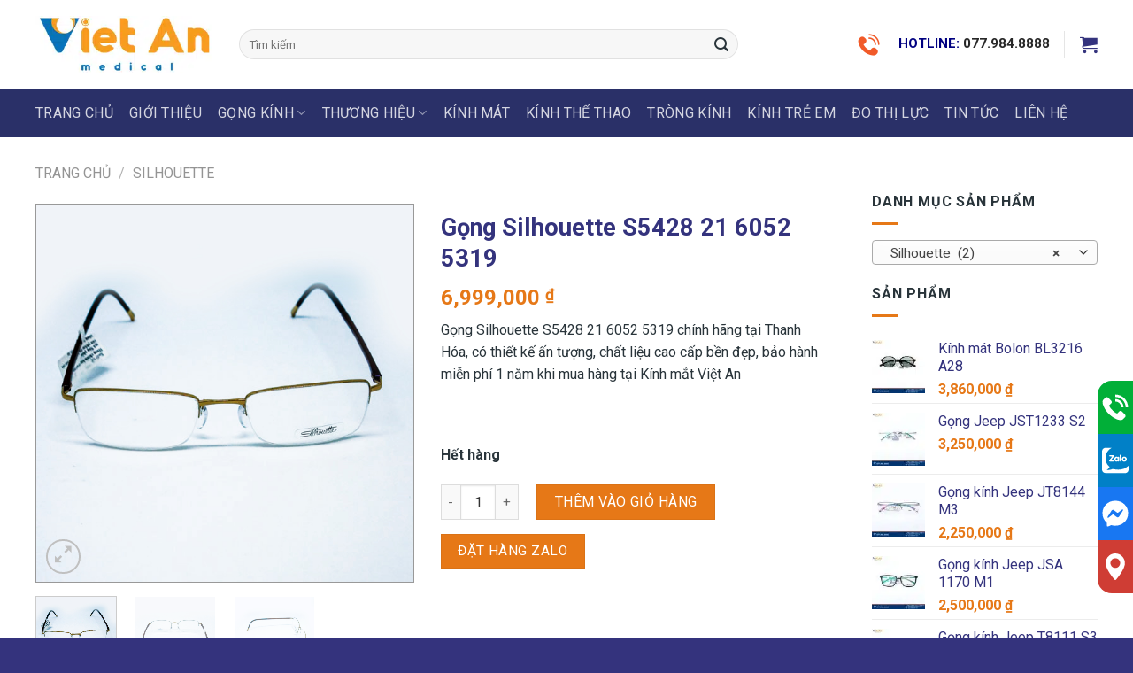

--- FILE ---
content_type: text/html; charset=UTF-8
request_url: https://vietanoptic.com/san-pham/gong-silhouette-s5428-21-6052-5319/
body_size: 37753
content:
<!DOCTYPE html>
<!--[if IE 9 ]> <html lang="vi" class="ie9 loading-site no-js"> <![endif]-->
<!--[if IE 8 ]> <html lang="vi" class="ie8 loading-site no-js"> <![endif]-->
<!--[if (gte IE 9)|!(IE)]><!--><html lang="vi" class="loading-site no-js"> <!--<![endif]-->
<head>
<script type="application/ld+json">{
	"@context": "http://schema.org/",
  	"@type": "LocalBusiness",
"@id":"https://vietanoptic.com/",
	"url": "https://vietanoptic.com/",
	"logo": "https://vietanoptic.com/wp-content/uploads/2026/01/logo-viet-an-optic.jpg",
    "image":"https://vietanoptic.com/wp-content/uploads/2025/06/KINH-MAT-VIET-AN-1.jpg",
    "priceRange":"10$-100$",
	"hasMap": "https://maps.app.goo.gl/RK4k59gDUceTUDCs5",
	"email": "mailto:hoangvietan.jsc@gmail.com",
    "founder": "Kính Mắt Kính Thuốc Việt An Optic - Thanh Hóa",
  	"address": {
    	"@type": "PostalAddress",
    	"addressLocality": "Thanh Hóa",
        "addressCountry": "VIỆT NAM",
    	"addressRegion": "PG2 - 08 khu Shophouse vincom, đường Nguyễn Du, phường Điện Biên, Thanh Hóa",
    	"postalCode":"440000",
    	"streetAddress": "PG2 - 08 khu Shophouse vincom, đường Nguyễn Du, phường Điện Biên, Thanh Hóa"
  	},
  	"description": "Kính Mắt Việt An - Trung tâm kính mắt kính thuốc hàng đầu Thanh Hóa chuyên cung cấp các dòng kính mát, gọng kính, tròng kính chính hiệu 100%",
	"name": "Kính Mắt Việt An",
  	"telephone": "0779848888",
  	"openingHoursSpecification": [
  {
    "@type": "OpeningHoursSpecification",
    "dayOfWeek": [
      "Monday",
      "Tuesday",
      "Wednesday",
      "Thursday",
      "Friday",
      "Saturday"
    ],
    "opens": "07:30",
    "closes": "20:00"
  }
],
  	"geo": {
    	"@type": "GeoCoordinates",
   	"latitude": "19.8088476",
    	"longitude": "104.5590384"
 		}, 		
"potentialAction": {
"@type": "ReserveAction",
"target": {
"@type": "EntryPoint",
"urlTemplate": "https://vietanoptic.com/",
"inLanguage": "vn",
"actionPlatform": [
"http://schema.org/DesktopWebPlatform",
"http://schema.org/IOSPlatform",
"http://schema.org/AndroidPlatform"
]
},
"result": {
"@type": "Reservation",
"name": "đăng kí"
}
},	      
  		"sameAs" : [ "https://www.facebook.com/kinhmatvietan10",
"https://www.linkedin.com/in/kinhmatvietan/",
"https://www.tumblr.com/kinhmatvietan",
"https://www.instagram.com/kinhmatvietan/",
"https://x.com/kinhmatvietan",
"https://www.pinterest.com/kinhmatvietan/",
"https://www.youtube.com/@kinhmatvietan",
"https://flipboard.com/@KinhmatVietAn",
"https://about.me/kinhmatvietan/"
]
	}</script>

	<!-- Google Tag Manager -->
<script src="[data-uri]" defer></script>
<!-- End Google Tag Manager -->
<meta name="google-site-verification" content="0c0Khrz2YatYzPbi8yMkG52xmYInprvI5uervFsnSW0" />
	<meta charset="UTF-8" />
	<meta name="viewport" content="width=device-width, initial-scale=1.0, maximum-scale=1.0, user-scalable=no" />

	<link rel="profile" href="http://gmpg.org/xfn/11" />
	<link rel="pingback" href="https://vietanoptic.com/xmlrpc.php" />

	<script src="[data-uri]" defer></script>
<meta name='robots' content='index, follow, max-image-preview:large, max-snippet:-1, max-video-preview:-1' />
<meta name="viewport" content="width=device-width, initial-scale=1, maximum-scale=1" />
	<!-- This site is optimized with the Yoast SEO plugin v23.9 - https://yoast.com/wordpress/plugins/seo/ -->
	<title>Gọng Silhouette S5428 21 6052 5319 chính hãng tại Thanh Hóa</title>
	<meta name="description" content="Gọng Silhouette S5428 21 6052 5319 chính hãng tại Thanh Hóa, có thiết kế ấn tượng, chất liệu cao cấp bền đẹp, bảo hành miễn phí 1 năm khi mua hàng" />
	<link rel="canonical" href="https://vietanoptic.com/san-pham/gong-silhouette-s5428-21-6052-5319/" />
	<meta property="og:locale" content="vi_VN" />
	<meta property="og:type" content="article" />
	<meta property="og:title" content="Gọng Silhouette S5428 21 6052 5319 chính hãng tại Thanh Hóa" />
	<meta property="og:description" content="Gọng Silhouette S5428 21 6052 5319 chính hãng tại Thanh Hóa, có thiết kế ấn tượng, chất liệu cao cấp bền đẹp, bảo hành miễn phí 1 năm khi mua hàng" />
	<meta property="og:url" content="https://vietanoptic.com/san-pham/gong-silhouette-s5428-21-6052-5319/" />
	<meta property="og:site_name" content="Kính Mắt Việt An" />
	<meta property="article:publisher" content="https://www.facebook.com/kinhmatvietan10/" />
	<meta property="article:modified_time" content="2021-07-02T03:52:36+00:00" />
	<meta property="og:image" content="https://vietanoptic.com/wp-content/uploads/2018/01/V-Gong-SILHOUETTE-5428-21-6052-5319-1.jpg" />
	<meta property="og:image:width" content="600" />
	<meta property="og:image:height" content="600" />
	<meta property="og:image:type" content="image/jpeg" />
	<meta name="twitter:card" content="summary_large_image" />
	<meta name="twitter:site" content="@kinhmatvietan" />
	<script type="application/ld+json" class="yoast-schema-graph">{"@context":"https://schema.org","@graph":[{"@type":"WebPage","@id":"https://vietanoptic.com/san-pham/gong-silhouette-s5428-21-6052-5319/","url":"https://vietanoptic.com/san-pham/gong-silhouette-s5428-21-6052-5319/","name":"Gọng Silhouette S5428 21 6052 5319 chính hãng tại Thanh Hóa","isPartOf":{"@id":"https://vietanoptic.com/#website"},"primaryImageOfPage":{"@id":"https://vietanoptic.com/san-pham/gong-silhouette-s5428-21-6052-5319/#primaryimage"},"image":{"@id":"https://vietanoptic.com/san-pham/gong-silhouette-s5428-21-6052-5319/#primaryimage"},"thumbnailUrl":"https://vietanoptic.com/wp-content/uploads/2018/01/V-Gong-SILHOUETTE-5428-21-6052-5319-1.jpg","datePublished":"2018-01-10T03:42:57+00:00","dateModified":"2021-07-02T03:52:36+00:00","description":"Gọng Silhouette S5428 21 6052 5319 chính hãng tại Thanh Hóa, có thiết kế ấn tượng, chất liệu cao cấp bền đẹp, bảo hành miễn phí 1 năm khi mua hàng","breadcrumb":{"@id":"https://vietanoptic.com/san-pham/gong-silhouette-s5428-21-6052-5319/#breadcrumb"},"inLanguage":"vi","potentialAction":[{"@type":"ReadAction","target":["https://vietanoptic.com/san-pham/gong-silhouette-s5428-21-6052-5319/"]}]},{"@type":"ImageObject","inLanguage":"vi","@id":"https://vietanoptic.com/san-pham/gong-silhouette-s5428-21-6052-5319/#primaryimage","url":"https://vietanoptic.com/wp-content/uploads/2018/01/V-Gong-SILHOUETTE-5428-21-6052-5319-1.jpg","contentUrl":"https://vietanoptic.com/wp-content/uploads/2018/01/V-Gong-SILHOUETTE-5428-21-6052-5319-1.jpg","width":600,"height":600,"caption":"Gọng Silhouette S5428 21 6052 5319"},{"@type":"BreadcrumbList","@id":"https://vietanoptic.com/san-pham/gong-silhouette-s5428-21-6052-5319/#breadcrumb","itemListElement":[{"@type":"ListItem","position":1,"name":"Home","item":"https://vietanoptic.com/"},{"@type":"ListItem","position":2,"name":"Cửa Hàng &#8211; 1000+ Mẫu kính mát, gọng kính tại Thanh Hóa","item":"https://vietanoptic.com/cua-hang/"},{"@type":"ListItem","position":3,"name":"Gọng Silhouette S5428 21 6052 5319"}]},{"@type":"WebSite","@id":"https://vietanoptic.com/#website","url":"https://vietanoptic.com/","name":"Kính mắt Việt An - Trung tâm kính mắt kính thuốc Thanh Hóa","description":"Trung tâm kính mắt kính thuốc Thanh Hóa","publisher":{"@id":"https://vietanoptic.com/#organization"},"potentialAction":[{"@type":"SearchAction","target":{"@type":"EntryPoint","urlTemplate":"https://vietanoptic.com/?s={search_term_string}"},"query-input":{"@type":"PropertyValueSpecification","valueRequired":true,"valueName":"search_term_string"}}],"inLanguage":"vi"},{"@type":"Organization","@id":"https://vietanoptic.com/#organization","name":"Công ty cổ phần y tế việt an","url":"https://vietanoptic.com/","logo":{"@type":"ImageObject","inLanguage":"vi","@id":"https://vietanoptic.com/#/schema/logo/image/","url":"https://vietanoptic.com/wp-content/uploads/2025/02/logo.jpg","contentUrl":"https://vietanoptic.com/wp-content/uploads/2025/02/logo.jpg","width":600,"height":600,"caption":"Công ty cổ phần y tế việt an"},"image":{"@id":"https://vietanoptic.com/#/schema/logo/image/"},"sameAs":["https://www.facebook.com/kinhmatvietan10/","https://x.com/kinhmatvietan","https://www.instagram.com/kinhmatvietan/","https://www.linkedin.com/in/kinh-mat-viet-an-73a433155/","https://www.pinterest.com/kinhmatvietan/_saved/","https://www.youtube.com/channel/UCq0tgc7f9v_A2LGOyfcK2Tw"]}]}</script>
	<!-- / Yoast SEO plugin. -->


<link rel='dns-prefetch' href='//cdn.jsdelivr.net' />
<link rel='dns-prefetch' href='//fonts.googleapis.com' />
<link href='https://fonts.gstatic.com' crossorigin rel='preconnect' />
<link rel='prefetch' href='https://vietanoptic.com/wp-content/themes/flatsome/assets/js/chunk.countup.js?ver=3.16.1' />
<link rel='prefetch' href='https://vietanoptic.com/wp-content/themes/flatsome/assets/js/chunk.sticky-sidebar.js?ver=3.16.1' />
<link rel='prefetch' href='https://vietanoptic.com/wp-content/themes/flatsome/assets/js/chunk.tooltips.js?ver=3.16.1' />
<link rel='prefetch' href='https://vietanoptic.com/wp-content/themes/flatsome/assets/js/chunk.vendors-popups.js?ver=3.16.1' />
<link rel='prefetch' href='https://vietanoptic.com/wp-content/themes/flatsome/assets/js/chunk.vendors-slider.js?ver=3.16.1' />
<link rel="alternate" type="application/rss+xml" title="Dòng thông tin Kính Mắt Việt An &raquo;" href="https://vietanoptic.com/feed/" />
<link rel="alternate" type="application/rss+xml" title="Kính Mắt Việt An &raquo; Dòng bình luận" href="https://vietanoptic.com/comments/feed/" />
<script type="text/javascript" src="[data-uri]" defer></script>

<style id='wp-emoji-styles-inline-css' type='text/css'>

	img.wp-smiley, img.emoji {
		display: inline !important;
		border: none !important;
		box-shadow: none !important;
		height: 1em !important;
		width: 1em !important;
		margin: 0 0.07em !important;
		vertical-align: -0.1em !important;
		background: none !important;
		padding: 0 !important;
	}
</style>
<style id='wp-block-library-inline-css' type='text/css'>
:root{--wp-admin-theme-color:#007cba;--wp-admin-theme-color--rgb:0,124,186;--wp-admin-theme-color-darker-10:#006ba1;--wp-admin-theme-color-darker-10--rgb:0,107,161;--wp-admin-theme-color-darker-20:#005a87;--wp-admin-theme-color-darker-20--rgb:0,90,135;--wp-admin-border-width-focus:2px;--wp-block-synced-color:#7a00df;--wp-block-synced-color--rgb:122,0,223;--wp-bound-block-color:#9747ff}@media (min-resolution:192dpi){:root{--wp-admin-border-width-focus:1.5px}}.wp-element-button{cursor:pointer}:root{--wp--preset--font-size--normal:16px;--wp--preset--font-size--huge:42px}:root .has-very-light-gray-background-color{background-color:#eee}:root .has-very-dark-gray-background-color{background-color:#313131}:root .has-very-light-gray-color{color:#eee}:root .has-very-dark-gray-color{color:#313131}:root .has-vivid-green-cyan-to-vivid-cyan-blue-gradient-background{background:linear-gradient(135deg,#00d084,#0693e3)}:root .has-purple-crush-gradient-background{background:linear-gradient(135deg,#34e2e4,#4721fb 50%,#ab1dfe)}:root .has-hazy-dawn-gradient-background{background:linear-gradient(135deg,#faaca8,#dad0ec)}:root .has-subdued-olive-gradient-background{background:linear-gradient(135deg,#fafae1,#67a671)}:root .has-atomic-cream-gradient-background{background:linear-gradient(135deg,#fdd79a,#004a59)}:root .has-nightshade-gradient-background{background:linear-gradient(135deg,#330968,#31cdcf)}:root .has-midnight-gradient-background{background:linear-gradient(135deg,#020381,#2874fc)}.has-regular-font-size{font-size:1em}.has-larger-font-size{font-size:2.625em}.has-normal-font-size{font-size:var(--wp--preset--font-size--normal)}.has-huge-font-size{font-size:var(--wp--preset--font-size--huge)}.has-text-align-center{text-align:center}.has-text-align-left{text-align:left}.has-text-align-right{text-align:right}#end-resizable-editor-section{display:none}.aligncenter{clear:both}.items-justified-left{justify-content:flex-start}.items-justified-center{justify-content:center}.items-justified-right{justify-content:flex-end}.items-justified-space-between{justify-content:space-between}.screen-reader-text{border:0;clip:rect(1px,1px,1px,1px);-webkit-clip-path:inset(50%);clip-path:inset(50%);height:1px;margin:-1px;overflow:hidden;padding:0;position:absolute;width:1px;word-wrap:normal!important}.screen-reader-text:focus{background-color:#ddd;clip:auto!important;-webkit-clip-path:none;clip-path:none;color:#444;display:block;font-size:1em;height:auto;left:5px;line-height:normal;padding:15px 23px 14px;text-decoration:none;top:5px;width:auto;z-index:100000}html :where(.has-border-color){border-style:solid}html :where([style*=border-top-color]){border-top-style:solid}html :where([style*=border-right-color]){border-right-style:solid}html :where([style*=border-bottom-color]){border-bottom-style:solid}html :where([style*=border-left-color]){border-left-style:solid}html :where([style*=border-width]){border-style:solid}html :where([style*=border-top-width]){border-top-style:solid}html :where([style*=border-right-width]){border-right-style:solid}html :where([style*=border-bottom-width]){border-bottom-style:solid}html :where([style*=border-left-width]){border-left-style:solid}html :where(img[class*=wp-image-]){height:auto;max-width:100%}:where(figure){margin:0 0 1em}html :where(.is-position-sticky){--wp-admin--admin-bar--position-offset:var(--wp-admin--admin-bar--height,0px)}@media screen and (max-width:600px){html :where(.is-position-sticky){--wp-admin--admin-bar--position-offset:0px}}
</style>
<style id='classic-theme-styles-inline-css' type='text/css'>
/*! This file is auto-generated */
.wp-block-button__link{color:#fff;background-color:#32373c;border-radius:9999px;box-shadow:none;text-decoration:none;padding:calc(.667em + 2px) calc(1.333em + 2px);font-size:1.125em}.wp-block-file__button{background:#32373c;color:#fff;text-decoration:none}
</style>
<link rel='stylesheet' id='contact-form-7-css' href='https://vietanoptic.com/wp-content/plugins/contact-form-7/includes/css/styles.css?ver=5.9.5' type='text/css' media='all' />
<style id='woocommerce-inline-inline-css' type='text/css'>
.woocommerce form .form-row .required { visibility: visible; }
</style>
<link rel='stylesheet' id='adminz-fl-woo-form-css' href='https://vietanoptic.com/wp-content/plugins/administrator-z/assets/css/shortcode/flatsome-woocommerce-form.css?ver=1.0' type='text/css' media='all' />
<link rel='stylesheet' id='adminz-fl-woo-widget-css' href='https://vietanoptic.com/wp-content/plugins/administrator-z/assets/css/shortcode/flatsome-woocommerce-widget.css?ver=1.0' type='text/css' media='all' />
<link rel='stylesheet' id='adminz_contactgroup_fixed-right-1-css' href='https://vietanoptic.com/wp-content/plugins/administrator-z/assets/css/style1.css?ver=6.5.7' type='text/css' media='all' />
<link rel='stylesheet' id='flatsome-main-css' href='https://vietanoptic.com/wp-content/themes/flatsome/assets/css/flatsome.css?ver=3.16.1' type='text/css' media='all' />
<style id='flatsome-main-inline-css' type='text/css'>
@font-face {
				font-family: "fl-icons";
				font-display: block;
				src: url(https://vietanoptic.com/wp-content/themes/flatsome/assets/css/icons/fl-icons.eot?v=3.16.1);
				src:
					url(https://vietanoptic.com/wp-content/themes/flatsome/assets/css/icons/fl-icons.eot#iefix?v=3.16.1) format("embedded-opentype"),
					url(https://vietanoptic.com/wp-content/themes/flatsome/assets/css/icons/fl-icons.woff2?v=3.16.1) format("woff2"),
					url(https://vietanoptic.com/wp-content/themes/flatsome/assets/css/icons/fl-icons.ttf?v=3.16.1) format("truetype"),
					url(https://vietanoptic.com/wp-content/themes/flatsome/assets/css/icons/fl-icons.woff?v=3.16.1) format("woff"),
					url(https://vietanoptic.com/wp-content/themes/flatsome/assets/css/icons/fl-icons.svg?v=3.16.1#fl-icons) format("svg");
			}
</style>
<link rel='stylesheet' id='flatsome-shop-css' href='https://vietanoptic.com/wp-content/themes/flatsome/assets/css/flatsome-shop.css?ver=3.16.1' type='text/css' media='all' />
<link rel='stylesheet' id='flatsome-style-css' href='https://vietanoptic.com/wp-content/themes/vietan/style.css?ver=1.0.0' type='text/css' media='all' />
<link rel='stylesheet' id='flatsome-googlefonts-css' href='//fonts.googleapis.com/css?family=Roboto%3Aregular%2C700%2Cregular%2Cregular%7COpen+Sans%3Aregular%2Cregular&#038;display=swap&#038;ver=3.9' type='text/css' media='all' />
<script type="text/javascript" src="https://vietanoptic.com/wp-includes/js/jquery/jquery.min.js?ver=3.7.1" id="jquery-core-js"></script>
<script type="text/javascript" src="https://vietanoptic.com/wp-includes/js/jquery/jquery-migrate.min.js?ver=3.4.1" id="jquery-migrate-js" defer data-deferred="1"></script>
<script type="text/javascript" src="https://vietanoptic.com/wp-content/plugins/woocommerce/assets/js/jquery-blockui/jquery.blockUI.min.js?ver=2.7.0-wc.9.4.4" id="jquery-blockui-js" defer="defer" data-wp-strategy="defer"></script>
<script type="text/javascript" id="wc-add-to-cart-js-extra" src="[data-uri]" defer></script>
<script type="text/javascript" src="https://vietanoptic.com/wp-content/plugins/woocommerce/assets/js/frontend/add-to-cart.min.js?ver=9.4.4" id="wc-add-to-cart-js" defer="defer" data-wp-strategy="defer"></script>
<script type="text/javascript" id="wc-single-product-js-extra" src="[data-uri]" defer></script>
<script type="text/javascript" src="https://vietanoptic.com/wp-content/plugins/woocommerce/assets/js/frontend/single-product.min.js?ver=9.4.4" id="wc-single-product-js" defer="defer" data-wp-strategy="defer"></script>
<script type="text/javascript" src="https://vietanoptic.com/wp-content/plugins/woocommerce/assets/js/js-cookie/js.cookie.min.js?ver=2.1.4-wc.9.4.4" id="js-cookie-js" defer="defer" data-wp-strategy="defer"></script>
<script type="text/javascript" id="woocommerce-js-extra" src="[data-uri]" defer></script>
<script type="text/javascript" src="https://vietanoptic.com/wp-content/plugins/woocommerce/assets/js/frontend/woocommerce.min.js?ver=9.4.4" id="woocommerce-js" defer="defer" data-wp-strategy="defer"></script>
<script type="text/javascript" src="https://vietanoptic.com/wp-content/plugins/woocommerce/assets/js/selectWoo/selectWoo.full.min.js?ver=1.0.9-wc.9.4.4" id="selectWoo-js" data-wp-strategy="defer"></script>
<script type="text/javascript" id="adminz_woo_form-js-extra" src="[data-uri]" defer></script>
<script type="text/javascript" src="https://vietanoptic.com/wp-content/plugins/administrator-z/assets/js/adminz_woo_form.js?ver=6.5.7" id="adminz_woo_form-js" defer data-deferred="1"></script>
<link rel="https://api.w.org/" href="https://vietanoptic.com/wp-json/" /><link rel="alternate" type="application/json" href="https://vietanoptic.com/wp-json/wp/v2/product/7786" /><link rel="EditURI" type="application/rsd+xml" title="RSD" href="https://vietanoptic.com/xmlrpc.php?rsd" />
<meta name="generator" content="WordPress 6.5.7" />
<meta name="generator" content="WooCommerce 9.4.4" />
<link rel='shortlink' href='https://vietanoptic.com/?p=7786' />
<link rel="alternate" type="application/json+oembed" href="https://vietanoptic.com/wp-json/oembed/1.0/embed?url=https%3A%2F%2Fvietanoptic.com%2Fsan-pham%2Fgong-silhouette-s5428-21-6052-5319%2F" />
<link rel="alternate" type="text/xml+oembed" href="https://vietanoptic.com/wp-json/oembed/1.0/embed?url=https%3A%2F%2Fvietanoptic.com%2Fsan-pham%2Fgong-silhouette-s5428-21-6052-5319%2F&#038;format=xml" />
<style>.bg{opacity: 0; transition: opacity 1s; -webkit-transition: opacity 1s;} .bg-loaded{opacity: 1;}</style><!-- Global site tag (gtag.js) - Google Ads: 823194851 -->
<script src="https://www.googletagmanager.com/gtag/js?id=AW-823194851" defer data-deferred="1"></script>
<script src="[data-uri]" defer></script>




<!-- Event snippet for Hotline Chuyển Đổi conversion page
In your html page, add the snippet and call gtag_report_conversion when someone clicks on the chosen link or button. -->
<script src="[data-uri]" defer></script>



<!-- Google analtics tag (gtag.js) -->
<script src="https://www.googletagmanager.com/gtag/js?id=G-MWR8RNP96P" defer data-deferred="1"></script>
<script src="[data-uri]" defer></script>



<!-- Google tag (gtag.js) --> <script src="https://www.googletagmanager.com/gtag/js?id=G-MWR8RNP96P" defer data-deferred="1"></script> <script src="[data-uri]" defer></script>	<noscript><style>.woocommerce-product-gallery{ opacity: 1 !important; }</style></noscript>
	<style id='wp-fonts-local' type='text/css'>
@font-face{font-family:Inter;font-style:normal;font-weight:300 900;font-display:fallback;src:url('https://vietanoptic.com/wp-content/plugins/woocommerce/assets/fonts/Inter-VariableFont_slnt,wght.woff2') format('woff2');font-stretch:normal;}
@font-face{font-family:Cardo;font-style:normal;font-weight:400;font-display:fallback;src:url('https://vietanoptic.com/wp-content/plugins/woocommerce/assets/fonts/cardo_normal_400.woff2') format('woff2');}
</style>
<link rel="icon" href="https://vietanoptic.com/wp-content/uploads/2025/02/cropped-logo-32x32.jpg" sizes="32x32" />
<link rel="icon" href="https://vietanoptic.com/wp-content/uploads/2025/02/cropped-logo-192x192.jpg" sizes="192x192" />
<link rel="apple-touch-icon" href="https://vietanoptic.com/wp-content/uploads/2025/02/cropped-logo-180x180.jpg" />
<meta name="msapplication-TileImage" content="https://vietanoptic.com/wp-content/uploads/2025/02/cropped-logo-270x270.jpg" />
<style id="custom-css" type="text/css">:root {--primary-color: #34337d;}.container-width, .full-width .ubermenu-nav, .container, .row{max-width: 1230px}.row.row-collapse{max-width: 1200px}.row.row-small{max-width: 1222.5px}.row.row-large{max-width: 1260px}.header-main{height: 100px}#logo img{max-height: 100px}#logo{width:200px;}#logo img{padding:10px 0;}.header-bottom{min-height: 55px}.header-top{min-height: 30px}.transparent .header-main{height: 100px}.transparent #logo img{max-height: 100px}.has-transparent + .page-title:first-of-type,.has-transparent + #main > .page-title,.has-transparent + #main > div > .page-title,.has-transparent + #main .page-header-wrapper:first-of-type .page-title{padding-top: 150px;}.header.show-on-scroll,.stuck .header-main{height:70px!important}.stuck #logo img{max-height: 70px!important}.search-form{ width: 81%;}.header-bg-color {background-color: rgba(255,255,255,0.9)}.header-bottom {background-color: rgba(16,23,86,0.89)}.header-main .nav > li > a{line-height: 45px }.header-bottom-nav > li > a{line-height: 16px }@media (max-width: 549px) {.header-main{height: 80px}#logo img{max-height: 80px}}.main-menu-overlay{background-color: #ffffff}.nav-dropdown{font-size:100%}/* Color */.accordion-title.active, .has-icon-bg .icon .icon-inner,.logo a, .primary.is-underline, .primary.is-link, .badge-outline .badge-inner, .nav-outline > li.active> a,.nav-outline >li.active > a, .cart-icon strong,[data-color='primary'], .is-outline.primary{color: #34337d;}/* Color !important */[data-text-color="primary"]{color: #34337d!important;}/* Background Color */[data-text-bg="primary"]{background-color: #34337d;}/* Background */.scroll-to-bullets a,.featured-title, .label-new.menu-item > a:after, .nav-pagination > li > .current,.nav-pagination > li > span:hover,.nav-pagination > li > a:hover,.has-hover:hover .badge-outline .badge-inner,button[type="submit"], .button.wc-forward:not(.checkout):not(.checkout-button), .button.submit-button, .button.primary:not(.is-outline),.featured-table .title,.is-outline:hover, .has-icon:hover .icon-label,.nav-dropdown-bold .nav-column li > a:hover, .nav-dropdown.nav-dropdown-bold > li > a:hover, .nav-dropdown-bold.dark .nav-column li > a:hover, .nav-dropdown.nav-dropdown-bold.dark > li > a:hover, .header-vertical-menu__opener ,.is-outline:hover, .tagcloud a:hover,.grid-tools a, input[type='submit']:not(.is-form), .box-badge:hover .box-text, input.button.alt,.nav-box > li > a:hover,.nav-box > li.active > a,.nav-pills > li.active > a ,.current-dropdown .cart-icon strong, .cart-icon:hover strong, .nav-line-bottom > li > a:before, .nav-line-grow > li > a:before, .nav-line > li > a:before,.banner, .header-top, .slider-nav-circle .flickity-prev-next-button:hover svg, .slider-nav-circle .flickity-prev-next-button:hover .arrow, .primary.is-outline:hover, .button.primary:not(.is-outline), input[type='submit'].primary, input[type='submit'].primary, input[type='reset'].button, input[type='button'].primary, .badge-inner{background-color: #34337d;}/* Border */.nav-vertical.nav-tabs > li.active > a,.scroll-to-bullets a.active,.nav-pagination > li > .current,.nav-pagination > li > span:hover,.nav-pagination > li > a:hover,.has-hover:hover .badge-outline .badge-inner,.accordion-title.active,.featured-table,.is-outline:hover, .tagcloud a:hover,blockquote, .has-border, .cart-icon strong:after,.cart-icon strong,.blockUI:before, .processing:before,.loading-spin, .slider-nav-circle .flickity-prev-next-button:hover svg, .slider-nav-circle .flickity-prev-next-button:hover .arrow, .primary.is-outline:hover{border-color: #34337d}.nav-tabs > li.active > a{border-top-color: #34337d}.widget_shopping_cart_content .blockUI.blockOverlay:before { border-left-color: #34337d }.woocommerce-checkout-review-order .blockUI.blockOverlay:before { border-left-color: #34337d }/* Fill */.slider .flickity-prev-next-button:hover svg,.slider .flickity-prev-next-button:hover .arrow{fill: #34337d;}/* Focus */.primary:focus-visible, .submit-button:focus-visible, button[type="submit"]:focus-visible { outline-color: #34337d!important; }/* Background Color */[data-icon-label]:after, .secondary.is-underline:hover,.secondary.is-outline:hover,.icon-label,.button.secondary:not(.is-outline),.button.alt:not(.is-outline), .badge-inner.on-sale, .button.checkout, .single_add_to_cart_button, .current .breadcrumb-step{ background-color:#e67817; }[data-text-bg="secondary"]{background-color: #e67817;}/* Color */.secondary.is-underline,.secondary.is-link, .secondary.is-outline,.stars a.active, .star-rating:before, .woocommerce-page .star-rating:before,.star-rating span:before, .color-secondary{color: #e67817}/* Color !important */[data-text-color="secondary"]{color: #e67817!important;}/* Border */.secondary.is-outline:hover{border-color:#e67817}/* Focus */.secondary:focus-visible, .alt:focus-visible { outline-color: #e67817!important; }body{color: #29343a}h1,h2,h3,h4,h5,h6,.heading-font{color: #34337d;}body{font-size: 100%;}@media screen and (max-width: 549px){body{font-size: 100%;}}body{font-family: Roboto, sans-serif;}body {font-weight: 400;font-style: normal;}.nav > li > a {font-family: Roboto, sans-serif;}.mobile-sidebar-levels-2 .nav > li > ul > li > a {font-family: Roboto, sans-serif;}.nav > li > a,.mobile-sidebar-levels-2 .nav > li > ul > li > a {font-weight: 400;font-style: normal;}h1,h2,h3,h4,h5,h6,.heading-font, .off-canvas-center .nav-sidebar.nav-vertical > li > a{font-family: Roboto, sans-serif;}h1,h2,h3,h4,h5,h6,.heading-font,.banner h1,.banner h2 {font-weight: 700;font-style: normal;}.alt-font{font-family: "Open Sans", sans-serif;}.alt-font {font-weight: 400!important;font-style: normal!important;}.header:not(.transparent) .header-nav-main.nav > li > a {color: #34337d;}.header:not(.transparent) .header-nav-main.nav > li > a:hover,.header:not(.transparent) .header-nav-main.nav > li.active > a,.header:not(.transparent) .header-nav-main.nav > li.current > a,.header:not(.transparent) .header-nav-main.nav > li > a.active,.header:not(.transparent) .header-nav-main.nav > li > a.current{color: #e67817;}.header-nav-main.nav-line-bottom > li > a:before,.header-nav-main.nav-line-grow > li > a:before,.header-nav-main.nav-line > li > a:before,.header-nav-main.nav-box > li > a:hover,.header-nav-main.nav-box > li.active > a,.header-nav-main.nav-pills > li > a:hover,.header-nav-main.nav-pills > li.active > a{color:#FFF!important;background-color: #e67817;}a{color: #34337d;}a:hover{color: #e67817;}.tagcloud a:hover{border-color: #e67817;background-color: #e67817;}.widget a{color: #34337d;}.widget a:hover{color: #e67817;}.widget .tagcloud a:hover{border-color: #e67817; background-color: #e67817;}.is-divider{background-color: #e67817;}.shop-page-title.featured-title .title-overlay{background-color: rgba(0,0,0,0.3);}.current .breadcrumb-step, [data-icon-label]:after, .button#place_order,.button.checkout,.checkout-button,.single_add_to_cart_button.button{background-color: #e67817!important }.badge-inner.on-sale{background-color: #e67817}.badge-inner.new-bubble{background-color: #e67817}.star-rating span:before,.star-rating:before, .woocommerce-page .star-rating:before, .stars a:hover:after, .stars a.active:after{color: #e67817}.price del, .product_list_widget del, del .woocommerce-Price-amount { color: #e67817; }ins .woocommerce-Price-amount { color: #e67817; }.pswp__bg,.mfp-bg.mfp-ready{background-color: rgba(0,0,0,0.91)}.shop-page-title.featured-title .title-bg{ background-image: url(https://vietanoptic.com/wp-content/uploads/2018/01/V-Gong-SILHOUETTE-5428-21-6052-5319-1.jpg)!important;}@media screen and (min-width: 550px){.products .box-vertical .box-image{min-width: 1000px!important;width: 1000px!important;}}.header-main .social-icons,.header-main .cart-icon strong,.header-main .menu-title,.header-main .header-button > .button.is-outline,.header-main .nav > li > a > i:not(.icon-angle-down){color: #34337d!important;}.header-main .header-button > .button.is-outline,.header-main .cart-icon strong:after,.header-main .cart-icon strong{border-color: #34337d!important;}.header-main .header-button > .button:not(.is-outline){background-color: #34337d!important;}.header-main .current-dropdown .cart-icon strong,.header-main .header-button > .button:hover,.header-main .header-button > .button:hover i,.header-main .header-button > .button:hover span{color:#FFF!important;}.header-main .menu-title:hover,.header-main .social-icons a:hover,.header-main .header-button > .button.is-outline:hover,.header-main .nav > li > a:hover > i:not(.icon-angle-down){color: #e67817!important;}.header-main .current-dropdown .cart-icon strong,.header-main .header-button > .button:hover{background-color: #e67817!important;}.header-main .current-dropdown .cart-icon strong:after,.header-main .current-dropdown .cart-icon strong,.header-main .header-button > .button:hover{border-color: #e67817!important;}.footer-2{background-color: #ededed}.absolute-footer, html{background-color: #34337d}.page-title-small + main .product-container > .row{padding-top:0;}.nav-vertical-fly-out > li + li {border-top-width: 1px; border-top-style: solid;}.label-new.menu-item > a:after{content:"New";}.label-hot.menu-item > a:after{content:"Hot";}.label-sale.menu-item > a:after{content:"Sale";}.label-popular.menu-item > a:after{content:"Popular";}</style><style id="adminz_flatsome_fix" type="text/css"> /*Custom class*/ :root{  --secondary-color: #e67817;  --success-color: #7a9c59;  --alert-color: #b20000; } ::-moz-selection { /* Code for Firefox */  color: white;   background: var(--primary-color); }  ::selection {  color: white;   background: var(--primary-color); } .primary-color, .primary-color *{  color: var(--primary-color); } .primary{  background-color: var(--primary-color); } .primary.is-link, .primary.is-outline, .primary.is-underline {  color: var(--primary-color); } .primary.is-outline:hover {  background-color: var(--primary-color);  border-color: var(--primary-color);  color: #fff; } .primary:focus-visible{  outline-color: var(--primary-color); }   .secondary-color, .secondary-color *{  color: var(--secondary-color); } .secondary {  background-color: var(--secondary-color); } .secondary.is-link, .secondary.is-outline, .secondary.is-underline {  color: var(--secondary-color); } .secondary.is-outline:hover {  background-color: var(--secondary-color);  border-color: var(--secondary-color); } .secondary:focus-visible {  outline-color: var(--secondary-color); }  .success-color, .success-color *{  color: var(--success-color); } .success {  background-color: var(--success-color); } .success.is-link, .success.is-outline, .success.is-underline {  color: var(--success-color); } .success.is-outline:hover {  background-color: var(--success-color);  border-color: var(--success-color); } .success-border {  border-color: var(--success-color); }  .alert-color, .alert-color *{  color: var(--alert-color); } .alert {  background-color: var(--alert-color); } .alert.is-link, .alert.is-outline, .alert.is-underline {  color: var(--alert-color); } .alert.is-outline:hover {  background-color: var(--alert-color);  border-color: var(--alert-color); }   blockquote, table, table td{  color: inherit; } .row-nopaddingbottom .flickity-slider>.col, .row-nopaddingbottom>.col, .nopadding,.nopaddingbottom{  padding-bottom: 0 !important; }  .no-marginbottom, .no-marginbottom h1, .no-marginbottom h2, .no-marginbottom h3, .no-marginbottom h4, .no-marginbottom h5, .no-marginbottom h6{  margin-bottom: 0px; } .row .section{  padding-left: 15px;  padding-right: 15px; } .sliderbot{  position: absolute;  left:0;  bottom: 0; } .bgr-size-auto .section-bg.bg-loaded{ background-size: auto !important; } .button{  white-space: nowrap; } /*contact group*/ .adminz_ctg svg, .adminz_ctg img{  width: 30px;  height: 30px; } /* html:not([ng-app="uxBuilder"]) .slider:not(.flickity-enabled){height: 0px;}*/ .adminz_button>i,.adminz_button.reveal-icon>i{display: inline-flex;}  h1 strong, h2 strong, h3 strong, h4 strong, h5 strong, h6 strong {  font-weight: 900; } @media (min-width: 768px) {body.page_for_transparent #header {position: absolute; } body.page_for_transparent #header .header-wrapper:not(.stuck) .header-bottom, body.page_for_transparent #header .header-wrapper:not(.stuck) .header-bg-color {background: transparent !important; } body.page_for_transparent.header-shadow .header-wrapper:not(.stuck) {box-shadow: none !important; } }   /*fix*/  /*header*/  .nav>li>a  {  color: #29343a;  }   @media (max-width: 549px) {  body .stuck .header-main{height: 80px !important}  body .stuck #logo img{max-height: 80px !important}  }  .header-block{  width: unset;  display: inline-block; }  /*footer */ .footer-1, .footer-2{  background-size: 100%;  background-position: center; } @media (max-width: 549px){  .section-title a{  margin-left: unset !important;  margin-top: 15px;  margin-bottom: 15px;  padding-left: 0px;  } }   .absolute-footer:not(.text-center) .footer-primary{  padding: 7.5px 0; } .absolute-footer.text-center .footer-primary{  margin-right: unset; } @media (max-width: 549px){  .absolute-footer .container{  display: flex; flex-direction: column;  } }  /*page elemtn*/ .row.equalize-box .col-inner{  height: 100%; } .page-col .box-text-inner p{   font-weight: bold; /*   color: var(--primary-color);*/ } .page-col .page-box.box-vertical .box-image .box-image{  display: block;   width: 100% !important; } .mfp-close{   mix-blend-mode: unset; } .sliderbot .img-inner{  border-radius: 0; } .dark .nav-divided>li+li>a:after{  border-left: 1px solid rgb(255 255 255 / 65%); } .adminz_navigation_wrapper .sub-menu{  z-index: 22; } .page-checkout li.wc_payment_method, li.list-style-none{  list-style: none;  margin-left: 0px !important; } .mfp-content .nav.nav-sidebar>li{  width: calc(100% - 20px ); } .mfp-content .nav.nav-sidebar>li:not(.header-social-icons)>a{  padding-left: 10px; } .mfp-content .nav.nav-sidebar>li.html{  padding-left: 0px;  padding-right: 0px; } .mfp-content .nav.nav-sidebar>li.header-contact-wrapper ul li , .mfp-content .nav.nav-sidebar>li.header-contact-wrapper ul li a, .mfp-content .nav.nav-sidebar>li.header-newsletter-item a{  padding-left: 0px; } .nav-tabs>li>a{background-color: rgb(241 241 241);} .portfolio-page-wrapper{  padding-top: 30px; } .portfolio-single-page ul li{  margin-left: 1.3em; } .dark .icon-box:hover .has-icon-bg .icon .icon-inner{  background-color: transparent !important; }   .main-menu-overlay{  background: #0b0b0b;  }  .main-menu-overlay+ .off-canvas:not(.off-canvas-center) .mfp-content{  background: #ffffff }  body.page .col-divided, body.single-product .row-divided>.col+.col:not(.large-12){  border-right: none;  border-left: none; }   @media (max-width: 549px){  body.adminz_enable_vertical_blog_post_mobile .row>.col>.col-inner>a>.box-blog-post:not(.ignore_vertical),  body.adminz_enable_vertical_blog_post_mobile .row>.col>.col-inner>a>.page-box:not(.ignore_vertical){  display: flex;  }  body.adminz_enable_vertical_blog_post_mobile .col:not(.grid-col) .page-box:not(.ignore_vertical) .box-image,  body.adminz_enable_vertical_blog_post_mobile .col:not(.grid-col) .box-blog-post:not(.ignore_vertical) .box-image{  width: 25% !important;  max-width: 25% !important;  margin: 15px 0px 15px 0px;  position: relative !important;  }  body.adminz_enable_vertical_blog_post_mobile [class*="row-box-shadow"] .col-inner .box:not(.box-vertical, .box-overlay, .box-shade, .box-none, .ignore_vertical) .box-image img{ border-bottom-left-radius: var(--big-radius) !important;  border-bottom-right-radius: var(--big-radius) !important;  }  body.adminz_enable_vertical_blog_post_mobile .col:not(.grid-col) .page-box:not(.ignore_vertical) .box-text,  body.adminz_enable_vertical_blog_post_mobile .col:not(.grid-col) .box-blog-post:not(.ignore_vertical) .box-text{  text-align: left !important;  position: relative !important;  padding-left: 15px !important;  padding-right: 15px !important;  display: flex;  align-items: center;  }  body.adminz_enable_vertical_blog_post_mobile .box-blog-post.box-overlay:not(.ignore_vertical) .box-text,  body.adminz_enable_vertical_blog_post_mobile .box-blog-post.box-shade:not(.ignore_vertical) .box-text,  body.adminz_enable_vertical_blog_post_mobile .page-box.box-overlay:not(.ignore_vertical) .box-text,  body.adminz_enable_vertical_blog_post_mobile .page-box.box-shade:not(.ignore_vertical) .box-text{  padding-top: 0px !important;  margin-top: 0px !important;  }  body.adminz_enable_vertical_blog_post_mobile .has-shadow .col:not(.grid-col) .post-item .page-box:not(.ignore_vertical) .box-image,  body.adminz_enable_vertical_blog_post_mobile .has-shadow .col:not(.grid-col) .page-box:not(.ignore_vertical) .box-image,  body.adminz_enable_vertical_blog_post_mobile .has-shadow .col:not(.grid-col) .post-item .box-blog-post:not(.ignore_vertical) .box-image,  body.adminz_enable_vertical_blog_post_mobile .has-shadow .col:not(.grid-col) .box-blog-post:not(.ignore_vertical) .box-image{  margin-left: 15px;  }  /*Chỉ áp dụng cho row - ko áp dụng cho slider*/  body.adminz_enable_vertical_blog_post_mobile .row>.col>.col-inner>a>.page-box:not(.ignore_vertical)>.box-image>.image-cover,  body.adminz_enable_vertical_blog_post_mobile .row>.col>.col-inner>a>.box-blog-post:not(.ignore_vertical)>.box-image>.image-cover{  padding-top: 100% !important;  }  body.adminz_enable_vertical_blog_post_mobile .flickity-slider>.col>.col-inner>a>.page-box:not(.ignore_vertical)>.box-image,  body.adminz_enable_vertical_blog_post_mobile .flickity-slider>.col>.col-inner>a>.box-blog-post:not(.ignore_vertical)>.box-image{  width: 100% !important;  max-width: 100% !important;  margin: 0px !important;  position: relative !important;  }  body.adminz_enable_vertical_blog_post_mobile.pack1 .flickity-slider>.col>.col-inner>a>.page-box:not(.ignore_vertical)>.box-image img,  body.adminz_enable_vertical_blog_post_mobile.pack1 .flickity-slider>.col>.col-inner>a>.box-blog-post:not(.ignore_vertical)>.box-image img{  border-bottom-left-radius: 0px !important;  border-bottom-right-radius: 0px !important;  } body.adminz_enable_vertical_blog_post_mobile .col:not(.grid-col) .page-box:not(.ignore_vertical) .box-image .box-image{  margin-top: 0px !important;  margin-bottom: 0px !important;  margin-left: 0px !important;  margin-right: 0px !important;  max-width: 100% !important;  width: 100% !important;  }   .box-vertical{  display: table;  }  .box-vertical .box-image{  display: table-cell;  width: 21% !important;  vertical-align: middle;  }  .box-vertical .box-text{  display: table-cell;  vertical-align: middle;  padding-left: 15px; } }   @media only screen and (min-width: 850px){  body.adminz_hide_headermain_on_scroll .header-wrapper.stuck #masthead{  display: none;  } }  .col.post-item .col-inner{  height: 100%; }  .section-title-container .section-title {  margin-bottom: 0px !important; } .section-title-container .section-title .section-title-main {  padding-bottom: 0px !important; }  /*woocommerce*/   @media (max-width: 549px){  body.adminz_enable_vertical_product_mobile .product-small{  display: flex;  }  body.adminz_enable_vertical_product_mobile .product-small .box-image{  width: 25% !important;  max-width: 25% !important;  margin: 15px 0px 15px 0px;  }  body.adminz_enable_vertical_product_mobile .has-shadow .product-small .box-image{  margin-left: 15px;  }  body.adminz_enable_vertical_product_mobile .product-small .box-text{  text-align: left;  padding: 15px;  } }  @media (max-width: 549px){  body.adminz_enable_vertical_product_related_mobile .related .product-small{  display: flex;  }  body.adminz_enable_vertical_product_related_mobile .related .product-small .box-image{  width: 25% !important;  max-width: 25% !important;  margin: 15px 0px 15px 0px;  }  body.adminz_enable_vertical_product_related_mobile .related .has-shadow .product-small .box-image{  margin-left: 15px;  }  body.adminz_enable_vertical_product_related_mobile .related .product-small .box-text{  text-align: left;  padding: 15px;  } }  .woocommerce-bacs-bank-details ul{  list-style: none; } .woocommerce-bacs-bank-details ul li{  font-size: 0.9em; } .woocommerce-password-strength.bad, .woocommerce-password-strength.short{  color: var(--alert-color); }  .related-products-wrapper>h3{  max-width: unset; } @media (min-width: 532px){  body.fix_product_image_box_vertical .related-products-wrapper .box-vertical .box-image,  body.fix_product_image_box_vertical .has-box-vertical .col .box-image{  width: 25% !important;  min-width: unset !important;  } }   .box-text-products ul{  list-style: none; } /*contact form 7*/ input[type=submit].is-xsmall{font-size: .7em; } input[type=submit].is-smaller{font-size: .75em; } input[type=submit].is-mall{font-size: .8em; } input[type=submit]{font-size: .97em; } input[type=submit].is-large{font-size: 1.15em; } input[type=submit].is-larger{font-size: 1.3em; } input[type=submit].is-xlarge{font-size: 1.5em; } .wpcf7-form{ margin-bottom: 0px; } .wpcf7-response-output{  margin: 0 0 1em !important; } .wpcf7-spinner{  display: none; } /*zalo icon*/ .button.zalo:not(.is-outline), .button.zalo:hover{  color: #006eab !important; }  /*cf7*/ @media (max-width: 549px){  .flex-row.form-flat.medium-flex-wrap{  align-items: flex-start;  }  .flex-row.form-flat.medium-flex-wrap .ml-half{  margin-left: 0px !important;  } } .archive-page-header{  display: none; }  /*ux_video*/ .video.video-fit >div{  width: 100% !important; } /*menu element*/ body .ux-menu-title{  font-size: 1em; }  /*Select 2*/  html:not([ng-app="uxBuilder"]) select[multiple="multiple"]{  display: none; } html[ng-app="uxBuilder"] select[multiple="multiple"]{  overflow: hidden; }  @media screen and (max-width: 549px){  body .row-slider .flickity-prev-next-button {  width: 36px !important;  }  body .row-slider .flickity-prev-next-button svg{  padding: 20% !important;  }  body .slider-wrapper .flickity-prev-next-button{  display: inline-block !important;  opacity: 1 !important;  } } .wpcf7-form .col .wpcf7-form-control:not(.wpcf7-not-valid){  margin-bottom: 0px; } /*Blog*/ .article-inner:hover{  box-shadow: none !important; } @media (min-width: 850px){  body.archive .blog-wrapper>.row.align-center>.large-10{  max-width: 100%; flex-basis: 100%;  } } </style>	
</head>

<body class="product-template-default single single-product postid-7786 theme-flatsome administrator-z woocommerce woocommerce-page woocommerce-no-js lightbox nav-dropdown-has-arrow nav-dropdown-has-shadow nav-dropdown-has-border has-lightbox">
<!-- Google Tag Manager (noscript) -->
<noscript><iframe src="https://www.googletagmanager.com/ns.html?id=GTM-MCD8977"
height="0" width="0" style="display:none;visibility:hidden"></iframe></noscript>
<!-- End Google Tag Manager (noscript) -->
<a class="skip-link screen-reader-text" href="#main">Skip to content</a>

<div id="wrapper">


<header id="header" class="header has-sticky sticky-jump">
   <div class="header-wrapper">
	<div id="masthead" class="header-main ">
      <div class="header-inner flex-row container logo-left" role="navigation">

          <!-- Logo -->
          <div id="logo" class="flex-col logo">
            
<!-- Header logo -->
<a href="https://vietanoptic.com/" title="Kính Mắt Việt An - Trung tâm kính mắt kính thuốc Thanh Hóa" rel="home">
		<picture class="header_logo header-logo">
<source type="image/webp" srcset="https://vietanoptic.com/wp-content/uploads/2026/01/logo-viet-an-optic.jpg.webp"/>
<img width="326" height="105" src="https://vietanoptic.com/wp-content/uploads/2026/01/logo-viet-an-optic.jpg" alt="Kính Mắt Việt An"/>
</picture>
<picture class="header-logo-dark">
<source type="image/webp" srcset="https://vietanoptic.com/wp-content/uploads/2026/01/logo-viet-an-optic.jpg.webp"/>
<img width="326" height="105" src="https://vietanoptic.com/wp-content/uploads/2026/01/logo-viet-an-optic.jpg" alt="Kính Mắt Việt An"/>
</picture>
</a>
          </div>

          <!-- Mobile Left Elements -->
          <div class="flex-col show-for-medium flex-left">
            <ul class="mobile-nav nav nav-left ">
                          </ul>
          </div>

          <!-- Left Elements -->
          <div class="flex-col hide-for-medium flex-left
            flex-grow">
            <ul class="header-nav header-nav-main nav nav-left  nav-size-medium nav-spacing-medium nav-uppercase" >
              <li class="header-search-form search-form html relative has-icon">
	<div class="header-search-form-wrapper">
		<div class="searchform-wrapper ux-search-box relative form-flat is-normal"><form role="search" method="get" class="searchform" action="https://vietanoptic.com/">
	<div class="flex-row relative">
						<div class="flex-col flex-grow">
			<label class="screen-reader-text" for="woocommerce-product-search-field-0">Tìm kiếm:</label>
			<input type="search" id="woocommerce-product-search-field-0" class="search-field mb-0" placeholder="Tìm kiếm" value="" name="s" />
			<input type="hidden" name="post_type" value="product" />
					</div>
		<div class="flex-col">
			<button type="submit" value="Tìm kiếm" class="ux-search-submit submit-button secondary button icon mb-0" aria-label="Submit">
				<i class="icon-search" ></i>			</button>
		</div>
	</div>
	<div class="live-search-results text-left z-top"></div>
</form>
</div>	</div>
</li>
            </ul>
          </div>

          <!-- Right Elements -->
          <div class="flex-col hide-for-medium flex-right">
            <ul class="header-nav header-nav-main nav nav-right  nav-size-medium nav-spacing-medium nav-uppercase">
              <li class="html custom html_topbar_left"><img class="alignleft wp-image-15267" src="https://vietanoptic.com/wp-content/uploads/2024/10/icon-2.png" alt="icon phone" width="25" height="25" />

<span style="font-size: 110%;"><strong style="color: #000080;">HOTLINE: </strong><strong><span style="color: #282828;">077.984.8888</span></strong></span></li><li class="header-divider"></li><li class="cart-item has-icon has-dropdown">

<a href="https://vietanoptic.com/cart/" title="Giỏ hàng" class="header-cart-link is-small">



    <i class="icon-shopping-cart"
    data-icon-label="0">
  </i>
  </a>

 <ul class="nav-dropdown nav-dropdown-default">
    <li class="html widget_shopping_cart">
      <div class="widget_shopping_cart_content">
        

	<p class="woocommerce-mini-cart__empty-message">Chưa có sản phẩm trong giỏ hàng.</p>


      </div>
    </li>
     </ul>

</li>
            </ul>
          </div>

          <!-- Mobile Right Elements -->
          <div class="flex-col show-for-medium flex-right">
            <ul class="mobile-nav nav nav-right ">
              <li class="html custom html_topbar_left"><img class="alignleft wp-image-15267" src="https://vietanoptic.com/wp-content/uploads/2024/10/icon-2.png" alt="icon phone" width="25" height="25" />

<span style="font-size: 110%;"><strong style="color: #000080;">HOTLINE: </strong><strong><span style="color: #282828;">077.984.8888</span></strong></span></li><li class="header-search header-search-dropdown has-icon has-dropdown menu-item-has-children">
		<a href="#" aria-label="Tìm kiếm" class="is-small"><i class="icon-search" ></i></a>
		<ul class="nav-dropdown nav-dropdown-default">
	 	<li class="header-search-form search-form html relative has-icon">
	<div class="header-search-form-wrapper">
		<div class="searchform-wrapper ux-search-box relative form-flat is-normal"><form role="search" method="get" class="searchform" action="https://vietanoptic.com/">
	<div class="flex-row relative">
						<div class="flex-col flex-grow">
			<label class="screen-reader-text" for="woocommerce-product-search-field-1">Tìm kiếm:</label>
			<input type="search" id="woocommerce-product-search-field-1" class="search-field mb-0" placeholder="Tìm kiếm" value="" name="s" />
			<input type="hidden" name="post_type" value="product" />
					</div>
		<div class="flex-col">
			<button type="submit" value="Tìm kiếm" class="ux-search-submit submit-button secondary button icon mb-0" aria-label="Submit">
				<i class="icon-search" ></i>			</button>
		</div>
	</div>
	<div class="live-search-results text-left z-top"></div>
</form>
</div>	</div>
</li>
	</ul>
</li>
<li class="cart-item has-icon">

      <a href="https://vietanoptic.com/cart/" class="header-cart-link off-canvas-toggle nav-top-link is-small" data-open="#cart-popup" data-class="off-canvas-cart" title="Giỏ hàng" data-pos="right">
  
    <i class="icon-shopping-cart"
    data-icon-label="0">
  </i>
  </a>


  <!-- Cart Sidebar Popup -->
  <div id="cart-popup" class="mfp-hide widget_shopping_cart">
  <div class="cart-popup-inner inner-padding">
      <div class="cart-popup-title text-center">
          <h4 class="uppercase">Giỏ hàng</h4>
          <div class="is-divider"></div>
      </div>
      <div class="widget_shopping_cart_content">
          

	<p class="woocommerce-mini-cart__empty-message">Chưa có sản phẩm trong giỏ hàng.</p>


      </div>
             <div class="cart-sidebar-content relative"></div>  </div>
  </div>

</li>
<li class="nav-icon has-icon">
  		<a href="#" data-open="#main-menu" data-pos="left" data-bg="main-menu-overlay" data-color="" class="is-small" aria-label="Menu" aria-controls="main-menu" aria-expanded="false">

		  <i class="icon-menu" ></i>
		  		</a>
	</li>
            </ul>
          </div>

      </div>

            <div class="container"><div class="top-divider full-width"></div></div>
      </div>
<div id="wide-nav" class="header-bottom wide-nav nav-dark hide-for-medium">
    <div class="flex-row container">

                        <div class="flex-col hide-for-medium flex-left">
                <ul class="nav header-nav header-bottom-nav nav-left  nav-size-large nav-spacing-medium nav-uppercase">
                    <li id="menu-item-8189" class="menu-item menu-item-type-post_type menu-item-object-page menu-item-home menu-item-8189 menu-item-design-default"><a href="https://vietanoptic.com/" class="nav-top-link">Trang chủ</a></li>
<li id="menu-item-8211" class="menu-item menu-item-type-post_type menu-item-object-page menu-item-8211 menu-item-design-default"><a href="https://vietanoptic.com/gioi-thieu/" class="nav-top-link">Giới thiệu</a></li>
<li id="menu-item-17216" class="menu-item menu-item-type-custom menu-item-object-custom menu-item-has-children menu-item-17216 menu-item-design-default has-dropdown"><a href="#" class="nav-top-link" aria-expanded="false" aria-haspopup="menu">GỌNG KÍNH<i class="icon-angle-down" ></i></a>
<ul class="sub-menu nav-dropdown nav-dropdown-default">
	<li id="menu-item-17217" class="menu-item menu-item-type-custom menu-item-object-custom menu-item-17217"><a href="https://vietanoptic.com/danh-muc/gong-tron/">Gọng tròn</a></li>
	<li id="menu-item-17218" class="menu-item menu-item-type-custom menu-item-object-custom menu-item-17218"><a href="https://vietanoptic.com/danh-muc/gong-vuong/">Gọng vuông</a></li>
	<li id="menu-item-17219" class="menu-item menu-item-type-custom menu-item-object-custom menu-item-17219"><a href="https://vietanoptic.com/danh-muc/gong-chu-nhat/">Gọng chữ nhật</a></li>
	<li id="menu-item-17220" class="menu-item menu-item-type-custom menu-item-object-custom menu-item-17220"><a href="https://vietanoptic.com/danh-muc/gong-mat-meo/">Gọng mắt mèo</a></li>
	<li id="menu-item-17221" class="menu-item menu-item-type-custom menu-item-object-custom menu-item-17221"><a href="https://vietanoptic.com/danh-muc/gong-da-giac/">Gọng đa giác</a></li>
	<li id="menu-item-17222" class="menu-item menu-item-type-custom menu-item-object-custom menu-item-17222"><a href="https://vietanoptic.com/danh-muc/gong-oval/">Gọng Oval</a></li>
	<li id="menu-item-17223" class="menu-item menu-item-type-custom menu-item-object-custom menu-item-17223"><a href="https://vietanoptic.com/danh-muc/gong-nua-vien/">Gọng nửa viền</a></li>
	<li id="menu-item-17224" class="menu-item menu-item-type-custom menu-item-object-custom menu-item-17224"><a href="https://vietanoptic.com/danh-muc/gong-khoan/">Gọng khoan</a></li>
</ul>
</li>
<li id="menu-item-8292" class="menu-item menu-item-type-custom menu-item-object-custom menu-item-has-children menu-item-8292 menu-item-design-container-width has-dropdown"><a href="#" class="nav-top-link" aria-expanded="false" aria-haspopup="menu">THƯƠNG HIỆU<i class="icon-angle-down" ></i></a>
<ul class="sub-menu nav-dropdown nav-dropdown-default">
	<li id="menu-item-15844" class="menu-item menu-item-type-custom menu-item-object-custom menu-item-15844"><a href="https://vietanoptic.com/danh-muc/cadillac/">Cadillac</a></li>
	<li id="menu-item-15841" class="menu-item menu-item-type-custom menu-item-object-custom menu-item-15841"><a href="https://vietanoptic.com/danh-muc/ray-ban/">Rayban</a></li>
	<li id="menu-item-15859" class="menu-item menu-item-type-custom menu-item-object-custom menu-item-15859"><a href="https://vietanoptic.com/danh-muc/bolon/">Bolon</a></li>
	<li id="menu-item-16373" class="menu-item menu-item-type-custom menu-item-object-custom menu-item-16373"><a href="https://vietanoptic.com/danh-muc/versace/">Versace</a></li>
	<li id="menu-item-15915" class="menu-item menu-item-type-custom menu-item-object-custom menu-item-15915"><a href="https://vietanoptic.com/danh-muc/chopard/">Chopard</a></li>
	<li id="menu-item-16285" class="menu-item menu-item-type-custom menu-item-object-custom menu-item-16285"><a href="https://vietanoptic.com/danh-muc/police/">Police</a></li>
	<li id="menu-item-15932" class="menu-item menu-item-type-custom menu-item-object-custom menu-item-15932"><a href="https://vietanoptic.com/danh-muc/furla/">Furla</a></li>
	<li id="menu-item-15854" class="menu-item menu-item-type-custom menu-item-object-custom menu-item-15854"><a href="https://vietanoptic.com/danh-muc/coach/">Coach</a></li>
	<li id="menu-item-15851" class="menu-item menu-item-type-custom menu-item-object-custom menu-item-15851"><a href="https://vietanoptic.com/danh-muc/vogue/">Vogue</a></li>
	<li id="menu-item-16279" class="menu-item menu-item-type-custom menu-item-object-custom menu-item-16279"><a href="https://vietanoptic.com/danh-muc/parim/">Parim</a></li>
	<li id="menu-item-16400" class="menu-item menu-item-type-custom menu-item-object-custom menu-item-16400"><a href="https://vietanoptic.com/danh-muc/jill-stuart/">Jill Stuart</a></li>
	<li id="menu-item-13629" class="menu-item menu-item-type-post_type menu-item-object-page menu-item-13629"><a href="https://vietanoptic.com/s-t-dupont/">S.T.Dupont</a></li>
	<li id="menu-item-15848" class="menu-item menu-item-type-custom menu-item-object-custom menu-item-15848"><a href="https://vietanoptic.com/danh-muc/ancci/">Ancci</a></li>
	<li id="menu-item-15857" class="menu-item menu-item-type-custom menu-item-object-custom menu-item-15857"><a href="https://vietanoptic.com/danh-muc/bentley/">Bentley</a></li>
	<li id="menu-item-15911" class="menu-item menu-item-type-custom menu-item-object-custom menu-item-15911"><a href="https://vietanoptic.com/danh-muc/charmant/">Charmant</a></li>
	<li id="menu-item-15913" class="menu-item menu-item-type-custom menu-item-object-custom menu-item-15913"><a href="https://vietanoptic.com/danh-muc/charriol/">Charriol</a></li>
	<li id="menu-item-15917" class="menu-item menu-item-type-custom menu-item-object-custom menu-item-15917"><a href="https://vietanoptic.com/danh-muc/kinh-mat-dolce-gabbana/">Dolce &#038; Gabbana</a></li>
	<li id="menu-item-15918" class="menu-item menu-item-type-custom menu-item-object-custom menu-item-15918"><a href="https://vietanoptic.com/danh-muc/exfash/">Exfash</a></li>
	<li id="menu-item-16001" class="menu-item menu-item-type-custom menu-item-object-custom menu-item-16001"><a href="https://vietanoptic.com/danh-muc/esprit/">Esprit</a></li>
	<li id="menu-item-9243" class="menu-item menu-item-type-post_type menu-item-object-page menu-item-9243"><a href="https://vietanoptic.com/kinh-mat-huvitz/">Huvitz</a></li>
	<li id="menu-item-16000" class="menu-item menu-item-type-custom menu-item-object-custom menu-item-16000"><a href="https://vietanoptic.com/danh-muc/fila/">Fila</a></li>
	<li id="menu-item-16018" class="menu-item menu-item-type-custom menu-item-object-custom menu-item-16018"><a href="https://vietanoptic.com/danh-muc/hangten/">Hangten</a></li>
	<li id="menu-item-16068" class="menu-item menu-item-type-custom menu-item-object-custom menu-item-16068"><a href="https://vietanoptic.com/danh-muc/helen-keller/">Helen Keller</a></li>
	<li id="menu-item-16070" class="menu-item menu-item-type-custom menu-item-object-custom menu-item-16070"><a href="https://vietanoptic.com/danh-muc/hugo-boss/">Hugo Boss</a></li>
	<li id="menu-item-16198" class="menu-item menu-item-type-custom menu-item-object-custom menu-item-16198"><a href="https://vietanoptic.com/danh-muc/invu/">Invu</a></li>
	<li id="menu-item-16212" class="menu-item menu-item-type-custom menu-item-object-custom menu-item-16212"><a href="https://vietanoptic.com/danh-muc/jeep/">Jeep</a></li>
	<li id="menu-item-16229" class="menu-item menu-item-type-custom menu-item-object-custom menu-item-16229"><a href="https://vietanoptic.com/danh-muc/lido/">Lido</a></li>
	<li id="menu-item-16399" class="menu-item menu-item-type-custom menu-item-object-custom menu-item-16399"><a href="https://vietanoptic.com/danh-muc/new-balance/">New Balance</a></li>
	<li id="menu-item-16231" class="menu-item menu-item-type-custom menu-item-object-custom menu-item-16231"><a href="https://vietanoptic.com/danh-muc/michael-kors/">Michael Kors</a></li>
	<li id="menu-item-16261" class="menu-item menu-item-type-custom menu-item-object-custom menu-item-16261"><a href="https://vietanoptic.com/danh-muc/mito/">Mito</a></li>
	<li id="menu-item-16275" class="menu-item menu-item-type-custom menu-item-object-custom menu-item-16275"><a href="https://vietanoptic.com/danh-muc/oakley/">Oakley</a></li>
	<li id="menu-item-16277" class="menu-item menu-item-type-custom menu-item-object-custom menu-item-16277"><a href="https://vietanoptic.com/danh-muc/outdo/">Outdo</a></li>
	<li id="menu-item-16281" class="menu-item menu-item-type-custom menu-item-object-custom menu-item-16281"><a href="https://vietanoptic.com/danh-muc/parker-phillip/">Parker Phillip</a></li>
	<li id="menu-item-16283" class="menu-item menu-item-type-custom menu-item-object-custom menu-item-16283"><a href="https://vietanoptic.com/danh-muc/polar/">Polar</a></li>
	<li id="menu-item-16286" class="menu-item menu-item-type-custom menu-item-object-custom menu-item-16286"><a href="https://vietanoptic.com/danh-muc/polarone/">Polarone</a></li>
	<li id="menu-item-16288" class="menu-item menu-item-type-custom menu-item-object-custom menu-item-16288"><a href="https://vietanoptic.com/danh-muc/porsche-design/">Porsche Design</a></li>
	<li id="menu-item-16290" class="menu-item menu-item-type-custom menu-item-object-custom menu-item-16290"><a href="https://vietanoptic.com/danh-muc/salvator-ferragamo/">Salvatore Ferragamo</a></li>
	<li id="menu-item-17254" class="menu-item menu-item-type-custom menu-item-object-custom menu-item-17254"><a href="https://vietanoptic.com/danh-muc/santa-monica/">Santa Monica</a></li>
	<li id="menu-item-8378" class="menu-item menu-item-type-post_type menu-item-object-page menu-item-8378"><a href="https://vietanoptic.com/kinh-mat-smarty/">Smarty</a></li>
	<li id="menu-item-8386" class="menu-item menu-item-type-post_type menu-item-object-page menu-item-8386"><a href="https://vietanoptic.com/kinh-mat-s7-iluvu/">S7</a></li>
	<li id="menu-item-9254" class="menu-item menu-item-type-post_type menu-item-object-page menu-item-9254"><a href="https://vietanoptic.com/gong-kinh-sunfire-chinh-hang/">Sunfire</a></li>
	<li id="menu-item-8395" class="menu-item menu-item-type-post_type menu-item-object-page menu-item-8395"><a href="https://vietanoptic.com/kinh-mat-tommy-hilfiger/">Tommy Hilfiger</a></li>
	<li id="menu-item-15452" class="menu-item menu-item-type-custom menu-item-object-custom menu-item-15452"><a href="https://vietanoptic.com/danh-muc/velocity/">Velocity</a></li>
	<li id="menu-item-12601" class="menu-item menu-item-type-post_type menu-item-object-page menu-item-12601"><a href="https://vietanoptic.com/vilandio/">Vilandio</a></li>
	<li id="menu-item-16335" class="menu-item menu-item-type-custom menu-item-object-custom menu-item-16335"><a href="https://vietanoptic.com/danh-muc/zeiss/">zeiss</a></li>
</ul>
</li>
<li id="menu-item-17206" class="menu-item menu-item-type-custom menu-item-object-custom menu-item-17206 menu-item-design-default"><a href="https://vietanoptic.com/danh-muc/kinh-mat/" class="nav-top-link">KÍNH MÁT</a></li>
<li id="menu-item-17205" class="menu-item menu-item-type-custom menu-item-object-custom menu-item-17205 menu-item-design-default"><a href="https://vietanoptic.com/danh-muc/kinh-the-thao/" class="nav-top-link">KÍNH THỂ THAO</a></li>
<li id="menu-item-8339" class="menu-item menu-item-type-taxonomy menu-item-object-product_cat menu-item-8339 menu-item-design-default"><a href="https://vietanoptic.com/danh-muc/trong-mat-kinh/" class="nav-top-link">Tròng Kính</a></li>
<li id="menu-item-15068" class="menu-item menu-item-type-custom menu-item-object-custom menu-item-15068 menu-item-design-default"><a href="https://vietanoptic.com/danh-muc/kinh-tre-em/" class="nav-top-link">KÍNH TRẺ EM</a></li>
<li id="menu-item-10267" class="menu-item menu-item-type-post_type menu-item-object-page menu-item-10267 menu-item-design-default"><a href="https://vietanoptic.com/do-thi-luc/" class="nav-top-link">ĐO THỊ LỰC</a></li>
<li id="menu-item-8773" class="menu-item menu-item-type-taxonomy menu-item-object-category menu-item-8773 menu-item-design-default"><a href="https://vietanoptic.com/chuyen-muc/tin-tuc/" class="nav-top-link">Tin tức</a></li>
<li id="menu-item-8306" class="menu-item menu-item-type-post_type menu-item-object-page menu-item-8306 menu-item-design-default"><a href="https://vietanoptic.com/lien-he/" class="nav-top-link">LIÊN HỆ</a></li>
                </ul>
            </div>
            
            
                        <div class="flex-col hide-for-medium flex-right flex-grow">
              <ul class="nav header-nav header-bottom-nav nav-right  nav-size-large nav-spacing-medium nav-uppercase">
                                 </ul>
            </div>
            
            
    </div>
</div>

<div class="header-bg-container fill"><div class="header-bg-image fill"></div><div class="header-bg-color fill"></div></div>   </div><!-- header-wrapper-->
</header>

<div class="page-title shop-page-title product-page-title">
	<div class="page-title-inner flex-row medium-flex-wrap container">
	  <div class="flex-col flex-grow medium-text-center">
	  		<div class="is-medium">
	<nav class="woocommerce-breadcrumb breadcrumbs uppercase"><a href="https://vietanoptic.com">Trang chủ</a> <span class="divider">&#47;</span> <a href="https://vietanoptic.com/danh-muc/silhouette/">Silhouette</a></nav></div>
	  </div>

	   <div class="flex-col medium-text-center">
		   		   </div>
	</div>
</div>

<main id="main" class="">
	<script id='autoAdsMaxLead-widget-script' src='https://cdn.autoads.asia/scripts/autoads-maxlead-widget.js?business_id=6630B2448DB845FDBF12B0F870EF1A5C' type='text/javascript' charset='UTF-8' defer data-deferred="1"></script>

	<div class="shop-container">

		
			<div class="container">
	<div class="woocommerce-notices-wrapper"></div></div>
<div id="product-7786" class="product type-product post-7786 status-publish first instock product_cat-silhouette product_tag-gong-kinh product_tag-gong-kinh-chinh-hang product_tag-gong-kinh-titanium product_tag-gong-s5428 product_tag-gong-silhouette-chinh-hang has-post-thumbnail shipping-taxable purchasable product-type-simple">
	<div class="row content-row row-divided row-large row-reverse">
	<div id="product-sidebar" class="col large-3 hide-for-medium shop-sidebar ">
		<aside id="woocommerce_product_categories-15" class="widget woocommerce widget_product_categories"><span class="widget-title shop-sidebar">Danh mục sản phẩm</span><div class="is-divider small"></div><select  name='product_cat' id='product_cat' class='dropdown_product_cat'>
	<option value=''>Chọn danh mục</option>
	<option class="level-0" value="ancci">Ancci&nbsp;&nbsp;(28)</option>
	<option class="level-0" value="bentley">Bentley&nbsp;&nbsp;(4)</option>
	<option class="level-0" value="bolon">Bolon&nbsp;&nbsp;(31)</option>
	<option class="level-0" value="boss-orange">Boss Orange&nbsp;&nbsp;(7)</option>
	<option class="level-0" value="burberry">Burberry&nbsp;&nbsp;(5)</option>
	<option class="level-0" value="cadillac">Cadillac&nbsp;&nbsp;(14)</option>
	<option class="level-0" value="carolina-herera">Carolina Herera&nbsp;&nbsp;(1)</option>
	<option class="level-0" value="cartier">Cartier&nbsp;&nbsp;(0)</option>
	<option class="level-0" value="celine-dion">Celine Dion&nbsp;&nbsp;(1)</option>
	<option class="level-0" value="charmant">Charmant&nbsp;&nbsp;(9)</option>
	<option class="level-0" value="charriol">Charriol&nbsp;&nbsp;(7)</option>
	<option class="level-0" value="chopard">Chopard&nbsp;&nbsp;(12)</option>
	<option class="level-0" value="coach">Coach&nbsp;&nbsp;(1)</option>
	<option class="level-0" value="dich-vu-do-kham">Dịch Vụ Đo Khám&nbsp;&nbsp;(0)</option>
	<option class="level-0" value="kinh-mat-dolce-gabbana">Dolce &amp; Gabbana&nbsp;&nbsp;(4)</option>
	<option class="level-0" value="elle">Elle&nbsp;&nbsp;(0)</option>
	<option class="level-0" value="escada">Escada&nbsp;&nbsp;(3)</option>
	<option class="level-0" value="esplendor">Esplendor&nbsp;&nbsp;(0)</option>
	<option class="level-0" value="esprit">Esprit&nbsp;&nbsp;(6)</option>
	<option class="level-0" value="exfash">Exfash&nbsp;&nbsp;(74)</option>
	<option class="level-0" value="fila">Fila&nbsp;&nbsp;(5)</option>
	<option class="level-0" value="furla">Furla&nbsp;&nbsp;(9)</option>
	<option class="level-0" value="gong-chu-nhat">Gọng chữ nhật&nbsp;&nbsp;(1)</option>
	<option class="level-0" value="gong-da-giac">Gọng đa giác&nbsp;&nbsp;(0)</option>
	<option class="level-0" value="gong-khoan">Gọng khoan&nbsp;&nbsp;(4)</option>
	<option class="level-0" value="gong-mat-meo">Gọng mắt mèo&nbsp;&nbsp;(1)</option>
	<option class="level-0" value="gong-nua-vien">Gọng nửa viền&nbsp;&nbsp;(5)</option>
	<option class="level-0" value="gong-oval">Gọng Oval&nbsp;&nbsp;(0)</option>
	<option class="level-0" value="gong-tron">Gọng tròn&nbsp;&nbsp;(0)</option>
	<option class="level-0" value="gong-vuong">Gọng vuông&nbsp;&nbsp;(3)</option>
	<option class="level-0" value="gucci">Gucci&nbsp;&nbsp;(7)</option>
	<option class="level-0" value="hangten">Hangten&nbsp;&nbsp;(4)</option>
	<option class="level-0" value="helen-keller">Helen Keller&nbsp;&nbsp;(7)</option>
	<option class="level-0" value="hugo-boss">Hugo boss&nbsp;&nbsp;(7)</option>
	<option class="level-0" value="huvitz">Huvitz&nbsp;&nbsp;(0)</option>
	<option class="level-0" value="invu">INVU&nbsp;&nbsp;(6)</option>
	<option class="level-0" value="jeep">Jeep&nbsp;&nbsp;(19)</option>
	<option class="level-0" value="jill-stuart">JILL STUART&nbsp;&nbsp;(5)</option>
	<option class="level-0" value="kinh-mat">Kính mát&nbsp;&nbsp;(5)</option>
	<option class="level-0" value="kinh-the-thao">Kính thể thao&nbsp;&nbsp;(5)</option>
	<option class="level-0" value="kinh-tre-em">Kính trẻ em&nbsp;&nbsp;(4)</option>
	<option class="level-0" value="lacoste">Lacoste&nbsp;&nbsp;(0)</option>
	<option class="level-0" value="laura-ashley">Laura Ashley&nbsp;&nbsp;(5)</option>
	<option class="level-0" value="lido">Lido&nbsp;&nbsp;(7)</option>
	<option class="level-0" value="michael-kors">Michael kors&nbsp;&nbsp;(22)</option>
	<option class="level-0" value="mito">Mito&nbsp;&nbsp;(18)</option>
	<option class="level-0" value="montblanc">Montblanc&nbsp;&nbsp;(2)</option>
	<option class="level-0" value="new-balance">New Balance&nbsp;&nbsp;(13)</option>
	<option class="level-0" value="oakley">Oakley&nbsp;&nbsp;(1)</option>
	<option class="level-0" value="outdo">Outdo&nbsp;&nbsp;(1)</option>
	<option class="level-0" value="parim">Parim&nbsp;&nbsp;(141)</option>
	<option class="level-0" value="parker-phillip">Parker Phillip&nbsp;&nbsp;(12)</option>
	<option class="level-0" value="phu-kien">Phụ kiện&nbsp;&nbsp;(25)</option>
	<option class="level-1" value="da-mai">&nbsp;&nbsp;&nbsp;Đá mài&nbsp;&nbsp;(0)</option>
	<option class="level-1" value="giay-in-lot-cam">&nbsp;&nbsp;&nbsp;Giấy in &#8211; Lót cằm&nbsp;&nbsp;(0)</option>
	<option class="level-1" value="gong-kinh-2-lop-5-lop">&nbsp;&nbsp;&nbsp;Gọng kính 2 lớp &#8211; 5 lớp&nbsp;&nbsp;(12)</option>
	<option class="level-1" value="oc-ve-duoi">&nbsp;&nbsp;&nbsp;Ốc &#8211; Ve &#8211; Đuôi&nbsp;&nbsp;(0)</option>
	<option class="level-0" value="polar">Polar&nbsp;&nbsp;(8)</option>
	<option class="level-0" value="polarone">Polarone&nbsp;&nbsp;(6)</option>
	<option class="level-0" value="police">Police&nbsp;&nbsp;(25)</option>
	<option class="level-0" value="porsche-design">Porsche design&nbsp;&nbsp;(2)</option>
	<option class="level-0" value="prada">Prada&nbsp;&nbsp;(0)</option>
	<option class="level-0" value="ray-ban">Ray ban&nbsp;&nbsp;(107)</option>
	<option class="level-0" value="s-t-dupont">S.T.Dupont&nbsp;&nbsp;(1)</option>
	<option class="level-0" value="s7">S7&nbsp;&nbsp;(12)</option>
	<option class="level-0" value="salvator-ferragamo">Salvator Ferragamo&nbsp;&nbsp;(13)</option>
	<option class="level-0" value="santa-monica">Santa Monica&nbsp;&nbsp;(7)</option>
	<option class="level-0" value="seiko">Seiko&nbsp;&nbsp;(0)</option>
	<option class="level-0" value="silhouette" selected="selected">Silhouette&nbsp;&nbsp;(2)</option>
	<option class="level-0" value="smarty">Smarty&nbsp;&nbsp;(5)</option>
	<option class="level-0" value="sunfire">Sunfire&nbsp;&nbsp;(3)</option>
	<option class="level-0" value="swarovski">Swarovski&nbsp;&nbsp;(2)</option>
	<option class="level-0" value="tommy-hilfiger">Tommy Hilfiger&nbsp;&nbsp;(15)</option>
	<option class="level-0" value="trong-mat-kinh">Tròng Mắt Kính&nbsp;&nbsp;(17)</option>
	<option class="level-0" value="v-idol">V idol&nbsp;&nbsp;(0)</option>
	<option class="level-0" value="velocity">Velocity&nbsp;&nbsp;(10)</option>
	<option class="level-0" value="versace">Versace&nbsp;&nbsp;(5)</option>
	<option class="level-0" value="vilandio">Vilandio&nbsp;&nbsp;(11)</option>
	<option class="level-0" value="vogue">Vogue&nbsp;&nbsp;(56)</option>
	<option class="level-0" value="zeiss">Zeiss&nbsp;&nbsp;(5)</option>
</select>
</aside><aside id="woocommerce_products-3" class="widget woocommerce widget_products"><span class="widget-title shop-sidebar">Sản phẩm</span><div class="is-divider small"></div><ul class="product_list_widget"><li>
	
	<a href="https://vietanoptic.com/san-pham/kinh-mat-bolon-bl3216-a28/">
		<picture class="attachment-woocommerce_gallery_thumbnail size-woocommerce_gallery_thumbnail" decoding="async">
<source type="image/webp" srcset="https://vietanoptic.com/wp-content/uploads/2025/11/kinh-mat-Bolon-BL3216-A28-100x100.jpg.webp 100w, https://vietanoptic.com/wp-content/uploads/2025/11/kinh-mat-Bolon-BL3216-A28-500x500.jpg.webp 500w, https://vietanoptic.com/wp-content/uploads/2025/11/kinh-mat-Bolon-BL3216-A28-300x300.jpg.webp 300w, https://vietanoptic.com/wp-content/uploads/2025/11/kinh-mat-Bolon-BL3216-A28-768x768.jpg.webp 768w, https://vietanoptic.com/wp-content/uploads/2025/11/kinh-mat-Bolon-BL3216-A28.jpg.webp 1000w" sizes="(max-width: 100px) 100vw, 100px"/>
<img width="100" height="100" src="https://vietanoptic.com/wp-content/uploads/2025/11/kinh-mat-Bolon-BL3216-A28-100x100.jpg" alt="Kính mát Bolon BL3216 A28" decoding="async" srcset="https://vietanoptic.com/wp-content/uploads/2025/11/kinh-mat-Bolon-BL3216-A28-100x100.jpg 100w, https://vietanoptic.com/wp-content/uploads/2025/11/kinh-mat-Bolon-BL3216-A28-500x500.jpg 500w, https://vietanoptic.com/wp-content/uploads/2025/11/kinh-mat-Bolon-BL3216-A28-300x300.jpg 300w, https://vietanoptic.com/wp-content/uploads/2025/11/kinh-mat-Bolon-BL3216-A28-768x768.jpg 768w, https://vietanoptic.com/wp-content/uploads/2025/11/kinh-mat-Bolon-BL3216-A28.jpg 1000w" sizes="(max-width: 100px) 100vw, 100px"/>
</picture>
		<span class="product-title">Kính mát Bolon BL3216 A28</span>
	</a>

				
	<span class="woocommerce-Price-amount amount"><bdi>3,860,000&nbsp;<span class="woocommerce-Price-currencySymbol">&#8363;</span></bdi></span>
	</li>
<li>
	
	<a href="https://vietanoptic.com/san-pham/gong-jeep-jst1233-s2/">
		<picture class="attachment-woocommerce_gallery_thumbnail size-woocommerce_gallery_thumbnail" decoding="async">
<source type="image/webp" srcset="https://vietanoptic.com/wp-content/uploads/2025/11/gogn-kinh-Jeep-JST1233-S2-100x100.jpg.webp 100w, https://vietanoptic.com/wp-content/uploads/2025/11/gogn-kinh-Jeep-JST1233-S2-500x500.jpg.webp 500w, https://vietanoptic.com/wp-content/uploads/2025/11/gogn-kinh-Jeep-JST1233-S2-300x300.jpg.webp 300w, https://vietanoptic.com/wp-content/uploads/2025/11/gogn-kinh-Jeep-JST1233-S2-768x768.jpg.webp 768w, https://vietanoptic.com/wp-content/uploads/2025/11/gogn-kinh-Jeep-JST1233-S2.jpg.webp 1000w" sizes="(max-width: 100px) 100vw, 100px"/>
<img width="100" height="100" src="https://vietanoptic.com/wp-content/uploads/2025/11/gogn-kinh-Jeep-JST1233-S2-100x100.jpg" alt="Gọng Jeep JST1233 S2" decoding="async" srcset="https://vietanoptic.com/wp-content/uploads/2025/11/gogn-kinh-Jeep-JST1233-S2-100x100.jpg 100w, https://vietanoptic.com/wp-content/uploads/2025/11/gogn-kinh-Jeep-JST1233-S2-500x500.jpg 500w, https://vietanoptic.com/wp-content/uploads/2025/11/gogn-kinh-Jeep-JST1233-S2-300x300.jpg 300w, https://vietanoptic.com/wp-content/uploads/2025/11/gogn-kinh-Jeep-JST1233-S2-768x768.jpg 768w, https://vietanoptic.com/wp-content/uploads/2025/11/gogn-kinh-Jeep-JST1233-S2.jpg 1000w" sizes="(max-width: 100px) 100vw, 100px"/>
</picture>
		<span class="product-title">Gọng Jeep JST1233 S2</span>
	</a>

				
	<span class="woocommerce-Price-amount amount"><bdi>3,250,000&nbsp;<span class="woocommerce-Price-currencySymbol">&#8363;</span></bdi></span>
	</li>
<li>
	
	<a href="https://vietanoptic.com/san-pham/gong-kinh-jeep-jt8144-m3/">
		<picture class="attachment-woocommerce_gallery_thumbnail size-woocommerce_gallery_thumbnail" decoding="async">
<source type="image/webp" srcset="https://vietanoptic.com/wp-content/uploads/2025/11/gong-kinh-jeep-jt8144-m3-100x100.jpg.webp 100w, https://vietanoptic.com/wp-content/uploads/2025/11/gong-kinh-jeep-jt8144-m3-500x500.jpg.webp 500w, https://vietanoptic.com/wp-content/uploads/2025/11/gong-kinh-jeep-jt8144-m3-300x300.jpg.webp 300w, https://vietanoptic.com/wp-content/uploads/2025/11/gong-kinh-jeep-jt8144-m3-768x768.jpg.webp 768w, https://vietanoptic.com/wp-content/uploads/2025/11/gong-kinh-jeep-jt8144-m3.jpg.webp 1000w" sizes="(max-width: 100px) 100vw, 100px"/>
<img width="100" height="100" src="https://vietanoptic.com/wp-content/uploads/2025/11/gong-kinh-jeep-jt8144-m3-100x100.jpg" alt="Gọng kính Jeep JT8144 M3" decoding="async" srcset="https://vietanoptic.com/wp-content/uploads/2025/11/gong-kinh-jeep-jt8144-m3-100x100.jpg 100w, https://vietanoptic.com/wp-content/uploads/2025/11/gong-kinh-jeep-jt8144-m3-500x500.jpg 500w, https://vietanoptic.com/wp-content/uploads/2025/11/gong-kinh-jeep-jt8144-m3-300x300.jpg 300w, https://vietanoptic.com/wp-content/uploads/2025/11/gong-kinh-jeep-jt8144-m3-768x768.jpg 768w, https://vietanoptic.com/wp-content/uploads/2025/11/gong-kinh-jeep-jt8144-m3.jpg 1000w" sizes="(max-width: 100px) 100vw, 100px"/>
</picture>
		<span class="product-title">Gọng kính Jeep JT8144 M3</span>
	</a>

				
	<span class="woocommerce-Price-amount amount"><bdi>2,250,000&nbsp;<span class="woocommerce-Price-currencySymbol">&#8363;</span></bdi></span>
	</li>
<li>
	
	<a href="https://vietanoptic.com/san-pham/gong-kinh-jeep-jsa-1170-m1/">
		<picture class="attachment-woocommerce_gallery_thumbnail size-woocommerce_gallery_thumbnail" decoding="async" loading="lazy">
<source type="image/webp" srcset="https://vietanoptic.com/wp-content/uploads/2025/11/gong-kinh-Jeep-JSA-1170-M1-100x100.jpg.webp 100w, https://vietanoptic.com/wp-content/uploads/2025/11/gong-kinh-Jeep-JSA-1170-M1-500x500.jpg.webp 500w, https://vietanoptic.com/wp-content/uploads/2025/11/gong-kinh-Jeep-JSA-1170-M1-300x300.jpg.webp 300w, https://vietanoptic.com/wp-content/uploads/2025/11/gong-kinh-Jeep-JSA-1170-M1-768x768.jpg.webp 768w, https://vietanoptic.com/wp-content/uploads/2025/11/gong-kinh-Jeep-JSA-1170-M1.jpg.webp 1000w" sizes="(max-width: 100px) 100vw, 100px"/>
<img width="100" height="100" src="https://vietanoptic.com/wp-content/uploads/2025/11/gong-kinh-Jeep-JSA-1170-M1-100x100.jpg" alt="Gọng kính Jeep JSA 1170 M1" decoding="async" loading="lazy" srcset="https://vietanoptic.com/wp-content/uploads/2025/11/gong-kinh-Jeep-JSA-1170-M1-100x100.jpg 100w, https://vietanoptic.com/wp-content/uploads/2025/11/gong-kinh-Jeep-JSA-1170-M1-500x500.jpg 500w, https://vietanoptic.com/wp-content/uploads/2025/11/gong-kinh-Jeep-JSA-1170-M1-300x300.jpg 300w, https://vietanoptic.com/wp-content/uploads/2025/11/gong-kinh-Jeep-JSA-1170-M1-768x768.jpg 768w, https://vietanoptic.com/wp-content/uploads/2025/11/gong-kinh-Jeep-JSA-1170-M1.jpg 1000w" sizes="(max-width: 100px) 100vw, 100px"/>
</picture>
		<span class="product-title">Gọng kính Jeep JSA 1170 M1</span>
	</a>

				
	<span class="woocommerce-Price-amount amount"><bdi>2,500,000&nbsp;<span class="woocommerce-Price-currencySymbol">&#8363;</span></bdi></span>
	</li>
<li>
	
	<a href="https://vietanoptic.com/san-pham/gong-kinh-jeep-t8111-s3/">
		<picture class="attachment-woocommerce_gallery_thumbnail size-woocommerce_gallery_thumbnail" decoding="async" loading="lazy">
<source type="image/webp" srcset="https://vietanoptic.com/wp-content/uploads/2025/11/gong-kinh-Jeep-T8111-S3-100x100.jpg.webp 100w, https://vietanoptic.com/wp-content/uploads/2025/11/gong-kinh-Jeep-T8111-S3-500x500.jpg.webp 500w, https://vietanoptic.com/wp-content/uploads/2025/11/gong-kinh-Jeep-T8111-S3-300x300.jpg.webp 300w, https://vietanoptic.com/wp-content/uploads/2025/11/gong-kinh-Jeep-T8111-S3-768x768.jpg.webp 768w, https://vietanoptic.com/wp-content/uploads/2025/11/gong-kinh-Jeep-T8111-S3.jpg.webp 1000w" sizes="(max-width: 100px) 100vw, 100px"/>
<img width="100" height="100" src="https://vietanoptic.com/wp-content/uploads/2025/11/gong-kinh-Jeep-T8111-S3-100x100.jpg" alt="Gọng kính Jeep T8111 S3" decoding="async" loading="lazy" srcset="https://vietanoptic.com/wp-content/uploads/2025/11/gong-kinh-Jeep-T8111-S3-100x100.jpg 100w, https://vietanoptic.com/wp-content/uploads/2025/11/gong-kinh-Jeep-T8111-S3-500x500.jpg 500w, https://vietanoptic.com/wp-content/uploads/2025/11/gong-kinh-Jeep-T8111-S3-300x300.jpg 300w, https://vietanoptic.com/wp-content/uploads/2025/11/gong-kinh-Jeep-T8111-S3-768x768.jpg 768w, https://vietanoptic.com/wp-content/uploads/2025/11/gong-kinh-Jeep-T8111-S3.jpg 1000w" sizes="(max-width: 100px) 100vw, 100px"/>
</picture>
		<span class="product-title">Gọng kính Jeep T8111 S3</span>
	</a>

				
	<span class="woocommerce-Price-amount amount"><bdi>2,500,000&nbsp;<span class="woocommerce-Price-currencySymbol">&#8363;</span></bdi></span>
	</li>
</ul></aside>	</div>

	<div class="col large-9">
		<div class="product-main">
		<div class="row">
			<div class="large-6 col">
				
<div class="product-images relative mb-half has-hover woocommerce-product-gallery woocommerce-product-gallery--with-images woocommerce-product-gallery--columns-4 images" data-columns="4">

  <div class="badge-container is-larger absolute left top z-1">

</div>

  <div class="image-tools absolute top show-on-hover right z-3">
      </div>

  <figure class="woocommerce-product-gallery__wrapper product-gallery-slider slider slider-nav-small mb-half"
        data-flickity-options='{
                "cellAlign": "center",
                "wrapAround": true,
                "autoPlay": false,
                "prevNextButtons":true,
                "adaptiveHeight": true,
                "imagesLoaded": true,
                "lazyLoad": 1,
                "dragThreshold" : 15,
                "pageDots": false,
                "rightToLeft": false       }'>
    <div data-thumb="https://vietanoptic.com/wp-content/uploads/2018/01/V-Gong-SILHOUETTE-5428-21-6052-5319-1-100x100.jpg" data-thumb-alt="Gọng Silhouette S5428 21 6052 5319" class="woocommerce-product-gallery__image slide first"><a href="https://vietanoptic.com/wp-content/uploads/2018/01/V-Gong-SILHOUETTE-5428-21-6052-5319-1.jpg"><img width="600" height="600" src="https://vietanoptic.com/wp-content/uploads/2018/01/V-Gong-SILHOUETTE-5428-21-6052-5319-1.jpg" class="wp-post-image skip-lazy" alt="Gọng Silhouette S5428 21 6052 5319" title="V - Gong SILHOUETTE 5428 21 6052 5319-1" data-caption="Gọng Silhouette S5428 21 6052 5319" data-src="https://vietanoptic.com/wp-content/uploads/2018/01/V-Gong-SILHOUETTE-5428-21-6052-5319-1.jpg" data-large_image="https://vietanoptic.com/wp-content/uploads/2018/01/V-Gong-SILHOUETTE-5428-21-6052-5319-1.jpg" data-large_image_width="600" data-large_image_height="600" decoding="async" loading="lazy" srcset="https://vietanoptic.com/wp-content/uploads/2018/01/V-Gong-SILHOUETTE-5428-21-6052-5319-1.jpg 600w, https://vietanoptic.com/wp-content/uploads/2018/01/V-Gong-SILHOUETTE-5428-21-6052-5319-1-400x400.jpg 400w, https://vietanoptic.com/wp-content/uploads/2018/01/V-Gong-SILHOUETTE-5428-21-6052-5319-1-100x100.jpg 100w, https://vietanoptic.com/wp-content/uploads/2018/01/V-Gong-SILHOUETTE-5428-21-6052-5319-1-280x280.jpg 280w" sizes="(max-width: 600px) 100vw, 600px" /></a></div><div data-thumb="https://vietanoptic.com/wp-content/uploads/2018/01/V-Gong-SILHOUETTE-5428-21-6052-5319-3-100x100.jpg" data-thumb-alt="Gọng kính Silhouette S5428 21 6052 5319 chính hãng" class="woocommerce-product-gallery__image slide"><a href="https://vietanoptic.com/wp-content/uploads/2018/01/V-Gong-SILHOUETTE-5428-21-6052-5319-3.jpg"><img width="600" height="600" src="https://vietanoptic.com/wp-content/uploads/2018/01/V-Gong-SILHOUETTE-5428-21-6052-5319-3.jpg" class="skip-lazy" alt="Gọng kính Silhouette S5428 21 6052 5319 chính hãng" title="V - Gong SILHOUETTE 5428 21 6052 5319-3" data-caption="Gọng kính Silhouette S5428 21 6052 5319 chính hãng" data-src="https://vietanoptic.com/wp-content/uploads/2018/01/V-Gong-SILHOUETTE-5428-21-6052-5319-3.jpg" data-large_image="https://vietanoptic.com/wp-content/uploads/2018/01/V-Gong-SILHOUETTE-5428-21-6052-5319-3.jpg" data-large_image_width="600" data-large_image_height="600" decoding="async" loading="lazy" srcset="https://vietanoptic.com/wp-content/uploads/2018/01/V-Gong-SILHOUETTE-5428-21-6052-5319-3.jpg 600w, https://vietanoptic.com/wp-content/uploads/2018/01/V-Gong-SILHOUETTE-5428-21-6052-5319-3-400x400.jpg 400w, https://vietanoptic.com/wp-content/uploads/2018/01/V-Gong-SILHOUETTE-5428-21-6052-5319-3-100x100.jpg 100w, https://vietanoptic.com/wp-content/uploads/2018/01/V-Gong-SILHOUETTE-5428-21-6052-5319-3-280x280.jpg 280w" sizes="(max-width: 600px) 100vw, 600px" /></a></div><div data-thumb="https://vietanoptic.com/wp-content/uploads/2018/01/V-Gong-SILHOUETTE-5428-21-6052-5319-2-100x100.jpg" data-thumb-alt="Gọng kính Silhouette S5428 21 6052 5319" class="woocommerce-product-gallery__image slide"><a href="https://vietanoptic.com/wp-content/uploads/2018/01/V-Gong-SILHOUETTE-5428-21-6052-5319-2.jpg"><img width="600" height="600" src="https://vietanoptic.com/wp-content/uploads/2018/01/V-Gong-SILHOUETTE-5428-21-6052-5319-2.jpg" class="skip-lazy" alt="Gọng kính Silhouette S5428 21 6052 5319" title="V - Gong SILHOUETTE 5428 21 6052 5319-2" data-caption="Gọng kính Silhouette S5428 21 6052 5319" data-src="https://vietanoptic.com/wp-content/uploads/2018/01/V-Gong-SILHOUETTE-5428-21-6052-5319-2.jpg" data-large_image="https://vietanoptic.com/wp-content/uploads/2018/01/V-Gong-SILHOUETTE-5428-21-6052-5319-2.jpg" data-large_image_width="600" data-large_image_height="600" decoding="async" loading="lazy" srcset="https://vietanoptic.com/wp-content/uploads/2018/01/V-Gong-SILHOUETTE-5428-21-6052-5319-2.jpg 600w, https://vietanoptic.com/wp-content/uploads/2018/01/V-Gong-SILHOUETTE-5428-21-6052-5319-2-400x400.jpg 400w, https://vietanoptic.com/wp-content/uploads/2018/01/V-Gong-SILHOUETTE-5428-21-6052-5319-2-100x100.jpg 100w, https://vietanoptic.com/wp-content/uploads/2018/01/V-Gong-SILHOUETTE-5428-21-6052-5319-2-280x280.jpg 280w" sizes="(max-width: 600px) 100vw, 600px" /></a></div>  </figure>

  <div class="image-tools absolute bottom left z-3">
        <a href="#product-zoom" class="zoom-button button is-outline circle icon tooltip hide-for-small" title="Zoom">
      <i class="icon-expand" ></i>    </a>
   </div>
</div>

	<div class="product-thumbnails thumbnails slider-no-arrows slider row row-small row-slider slider-nav-small small-columns-4"
		data-flickity-options='{
			"cellAlign": "left",
			"wrapAround": false,
			"autoPlay": false,
			"prevNextButtons": true,
			"asNavFor": ".product-gallery-slider",
			"percentPosition": true,
			"imagesLoaded": true,
			"pageDots": false,
			"rightToLeft": false,
			"contain": true
		}'>
					<div class="col is-nav-selected first">
				<a>
					<img src="https://vietanoptic.com/wp-content/uploads/2018/01/V-Gong-SILHOUETTE-5428-21-6052-5319-1.jpg" alt="Gọng Silhouette S5428 21 6052 5319" width="1000" height="1000" class="attachment-woocommerce_thumbnail" />				</a>
			</div><div class="col"><a><img src="https://vietanoptic.com/wp-content/uploads/2018/01/V-Gong-SILHOUETTE-5428-21-6052-5319-3.jpg" alt="Gọng kính Silhouette S5428 21 6052 5319 chính hãng" width="1000" height="1000"  class="attachment-woocommerce_thumbnail" /></a></div><div class="col"><a><img src="https://vietanoptic.com/wp-content/uploads/2018/01/V-Gong-SILHOUETTE-5428-21-6052-5319-2.jpg" alt="Gọng kính Silhouette S5428 21 6052 5319" width="1000" height="1000"  class="attachment-woocommerce_thumbnail" /></a></div>	</div>
	
			</div>


			<div class="product-info summary entry-summary col col-fit product-summary">
				<h1 class="product-title product_title entry-title">
	Gọng Silhouette S5428 21 6052 5319</h1>

<div class="price-wrapper">
	<p class="price product-page-price ">
  <span class="woocommerce-Price-amount amount"><bdi>6,999,000&nbsp;<span class="woocommerce-Price-currencySymbol">&#8363;</span></bdi></span></p>
</div>
<div class="product-short-description">
	<p>Gọng Silhouette S5428 21 6052 5319 chính hãng tại Thanh Hóa, có thiết kế ấn tượng, chất liệu cao cấp bền đẹp, bảo hành miễn phí 1 năm khi mua hàng tại Kính mắt Việt An</p>
<p>&nbsp;</p>
<p><strong>Hết hàng</strong></p>
</div>

	
	<form class="cart" action="https://vietanoptic.com/san-pham/gong-silhouette-s5428-21-6052-5319/" method="post" enctype='multipart/form-data'>
		
			<div class="quantity buttons_added">
		<input type="button" value="-" class="minus button is-form">				<label class="screen-reader-text" for="quantity_6978e17f9e07b">Gọng Silhouette S5428 21 6052 5319 số lượng</label>
		<input
			type="number"
			id="quantity_6978e17f9e07b"
			class="input-text qty text"
			step="1"
			min="1"
			max=""
			name="quantity"
			value="1"
			title="Qty"
			size="4"
			placeholder=""
			inputmode="numeric" />
				<input type="button" value="+" class="plus button is-form">	</div>
	
		<button type="submit" name="add-to-cart" value="7786" class="single_add_to_cart_button button alt">Thêm vào giỏ hàng</button>

		<a href="https://zalo.me/1765161805819009658" target="_blank" class="button checkout">Đặt hàng Zalo</a>	</form>

	

			</div>
		</div>
		</div>
		<div class="product-footer">
			
	<div class="woocommerce-tabs wc-tabs-wrapper container tabbed-content">
		<ul class="tabs wc-tabs product-tabs small-nav-collapse nav nav-uppercase nav-line nav-left" role="tablist">
							<li class="description_tab active" id="tab-title-description" role="presentation">
					<a href="#tab-description" role="tab" aria-selected="true" aria-controls="tab-description">
						Mô tả					</a>
				</li>
									</ul>
		<div class="tab-panels">
							<div class="woocommerce-Tabs-panel woocommerce-Tabs-panel--description panel entry-content active" id="tab-description" role="tabpanel" aria-labelledby="tab-title-description">
										

<h2>Gọng Silhouette S5428 21 6052 5319</h2>
<p>Mẫu <strong>Gọng Silhouette S5428 21 6052 5319 nhập khẩu chính hãng</strong> từ Australia, khung bằng titanium cao cấp. Kiểu dáng ấn tượng, phần công ôm tai nhẹ nhàng. Đặc biệt là chi tiết nối hai mắt kính màu đen tạo điểm nhất thu hút. Chi tiết nối thời trang, kim loại đồng màu bền chắc, kích thước gọn nhẹ mang theo mọi nơi.</p>
<figure id="attachment_7787" aria-describedby="caption-attachment-7787" style="width: 400px" class="wp-caption aligncenter"><img loading="lazy" decoding="async" class="size-medium wp-image-7787" src="https://vietanoptic.com/wp-content/uploads/2018/01/V-Gong-SILHOUETTE-5428-21-6052-5319-1-400x400.jpg" alt="Gọng Silhouette S5428 21 6052 5319" width="400" height="400" srcset="https://vietanoptic.com/wp-content/uploads/2018/01/V-Gong-SILHOUETTE-5428-21-6052-5319-1-400x400.jpg 400w, https://vietanoptic.com/wp-content/uploads/2018/01/V-Gong-SILHOUETTE-5428-21-6052-5319-1-100x100.jpg 100w, https://vietanoptic.com/wp-content/uploads/2018/01/V-Gong-SILHOUETTE-5428-21-6052-5319-1.jpg 600w, https://vietanoptic.com/wp-content/uploads/2018/01/V-Gong-SILHOUETTE-5428-21-6052-5319-1-280x280.jpg 280w" sizes="(max-width: 400px) 100vw, 400px" /><figcaption id="caption-attachment-7787" class="wp-caption-text">Gọng Silhouette S5428 21 6052 5319</figcaption></figure>
<figure id="attachment_7789" aria-describedby="caption-attachment-7789" style="width: 400px" class="wp-caption aligncenter"><img loading="lazy" decoding="async" class="size-medium wp-image-7789" src="https://vietanoptic.com/wp-content/uploads/2018/01/V-Gong-SILHOUETTE-5428-21-6052-5319-3-400x400.jpg" alt="Gọng kính Silhouette S5428 21 6052 5319 chính hãng" width="400" height="400" srcset="https://vietanoptic.com/wp-content/uploads/2018/01/V-Gong-SILHOUETTE-5428-21-6052-5319-3-400x400.jpg 400w, https://vietanoptic.com/wp-content/uploads/2018/01/V-Gong-SILHOUETTE-5428-21-6052-5319-3-100x100.jpg 100w, https://vietanoptic.com/wp-content/uploads/2018/01/V-Gong-SILHOUETTE-5428-21-6052-5319-3.jpg 600w, https://vietanoptic.com/wp-content/uploads/2018/01/V-Gong-SILHOUETTE-5428-21-6052-5319-3-280x280.jpg 280w" sizes="(max-width: 400px) 100vw, 400px" /><figcaption id="caption-attachment-7789" class="wp-caption-text">Gọng kính Silhouette S5428 21 6052 5319 chính hãng</figcaption></figure>
<figure id="attachment_7788" aria-describedby="caption-attachment-7788" style="width: 400px" class="wp-caption aligncenter"><img loading="lazy" decoding="async" class="size-medium wp-image-7788" src="https://vietanoptic.com/wp-content/uploads/2018/01/V-Gong-SILHOUETTE-5428-21-6052-5319-2-400x400.jpg" alt="Gọng kính Silhouette S5428 21 6052 5319" width="400" height="400" srcset="https://vietanoptic.com/wp-content/uploads/2018/01/V-Gong-SILHOUETTE-5428-21-6052-5319-2-400x400.jpg 400w, https://vietanoptic.com/wp-content/uploads/2018/01/V-Gong-SILHOUETTE-5428-21-6052-5319-2-100x100.jpg 100w, https://vietanoptic.com/wp-content/uploads/2018/01/V-Gong-SILHOUETTE-5428-21-6052-5319-2.jpg 600w, https://vietanoptic.com/wp-content/uploads/2018/01/V-Gong-SILHOUETTE-5428-21-6052-5319-2-280x280.jpg 280w" sizes="(max-width: 400px) 100vw, 400px" /><figcaption id="caption-attachment-7788" class="wp-caption-text">Gọng kính Silhouette S5428 21 6052 5319</figcaption></figure>
<h3><strong>Chi tiết Gọng kính Silhouette S5428 21 6052 5319</strong></h3>
<p>&#8211; Thương hiệu: Silhouette</p>
<p>&#8211; Nguồn gốc: Austria</p>
<p>&#8211; Mã sản phẩm: S5428 21 6052 5319</p>
<p>&#8211; Tình trạng: Mới 100%</p>
<p>&#8211; Đối tượng: Unisex</p>
<p>&#8211; Kiểu dáng: Gọng kính/ Kính thuốc</p>
<p>&#8211; Chất liệu khung: Titanium</p>
<p>&#8211; Màu: Vàng</p>
<p>&#8211; Kiểu dáng: Nửa khung</p>
<p>&#8211; Size: 19 Bridge 53 Eye 145 Temple</p>
<p>&#8211; Bộ sản phẩm bao gồm: 1 kính + 1 hộp kính + 1 khăn lau kính + 1 thẻ bảo hành.</p>
<p>&#8211; Bảo hành: 1 năm.</p>
<p>&#8211; Sản phẩm được nhập khẩu chính hãng.</p>
<h3><strong>Kính mắt Việt An Cam Kết:</strong></h3>
<p>✓ Chất lượng chính hãng</p>
<p>✓ Giá phù hợp mọi đối tượng &#8211; Mẫu đẹp phong phú.</p>
<p>✓  Đo khám miễn phí – kỹ thuật mài lắp chính xác.</p>
<p>✓ Chế độ bảo hành (đổi, trả) đầy đủ.</p>
<p>✓  Bảo dưỡng kính MIỄN PHÍ cho bất kỳ khách hàng đến showrooms.</p>
<p>✓ Là hệ thống bán lẻ hàng hiệu tốt nhất hiện nay.</p>
<p>✓ Có nhiều chương trình khuyến mãi hấp dẫn nhất thu hút khách hàng nhất.</p>
<p>✓ Là đại lý mua online uy tín nhất toàn quốc.</p>
<h3>Mua Gọng Silhouette S5428 21 6052 5319 chính hãng tại Thanh Hóa</h3>
<p><strong>Hotline: <span style="color: #ff0000; font-size: 110%;">02373.755988 – 0944.555.988</span></strong></p>
<p style="text-align: left;">Địa chỉ Shop: PG2 -08 -09 Khu Vincom, Đường Nguyễn Du, P. Điện Biên, Thành phố Thanh Hóa (gần bảo hiểm xã hội thành phố, hết đường cao thắng cụt)</p>
				</div>
							
					</div>
	</div>


	<div class="related related-products-wrapper product-section">

					<h3 class="product-section-title container-width product-section-title-related pt-half pb-half uppercase">
				Sản phẩm tương tự			</h3>
		

	
  
    <div class="row large-columns-4 medium-columns-3 small-columns-2 row-small slider row-slider slider-nav-reveal slider-nav-push"  data-flickity-options='{"imagesLoaded": true, "groupCells": "100%", "dragThreshold" : 5, "cellAlign": "left","wrapAround": true,"prevNextButtons": true,"percentPosition": true,"pageDots": false, "rightToLeft": false, "autoPlay" : false}'>

  
		<div class="product-small col has-hover product type-product post-8072 status-publish instock product_cat-michael-kors product_tag-gong-kinh product_tag-gong-kinh-michael-kors product_tag-gong-kinh-nam-titan product_tag-gong-kinh-titanium product_tag-gong-mk-3004dt-101154cn product_tag-gong-nam-michael-kors has-post-thumbnail shipping-taxable purchasable product-type-simple">
	<div class="col-inner">
	
<div class="badge-container absolute left top z-1">

</div>
	<div class="product-small box ">
		<div class="box-image">
			<div class="image-fade_in_back">
				<a href="https://vietanoptic.com/san-pham/gong-kinh-michael-kors-3004dt-1011/" aria-label="Gọng kính MICHAEL KORS MK 3004DT-1011(54CN)">
					<img width="600" height="600" src="https://vietanoptic.com/wp-content/uploads/2018/01/DSC02514.jpg" class="attachment-woocommerce_thumbnail size-woocommerce_thumbnail" alt="Gọng kính MICHAEL KORS MK 3004DT-1011(54CN)" decoding="async" loading="lazy" srcset="https://vietanoptic.com/wp-content/uploads/2018/01/DSC02514.jpg 600w, https://vietanoptic.com/wp-content/uploads/2018/01/DSC02514-400x400.jpg 400w, https://vietanoptic.com/wp-content/uploads/2018/01/DSC02514-100x100.jpg 100w, https://vietanoptic.com/wp-content/uploads/2018/01/DSC02514-280x280.jpg 280w" sizes="(max-width: 600px) 100vw, 600px" /><img width="600" height="600" src="https://vietanoptic.com/wp-content/uploads/2018/01/DSC02516.jpg" class="show-on-hover absolute fill hide-for-small back-image" alt="Gọng kính mắt MICHAEL KORS MK 3004DT-1011(54CN)" decoding="async" loading="lazy" srcset="https://vietanoptic.com/wp-content/uploads/2018/01/DSC02516.jpg 600w, https://vietanoptic.com/wp-content/uploads/2018/01/DSC02516-400x400.jpg 400w, https://vietanoptic.com/wp-content/uploads/2018/01/DSC02516-100x100.jpg 100w, https://vietanoptic.com/wp-content/uploads/2018/01/DSC02516-280x280.jpg 280w" sizes="(max-width: 600px) 100vw, 600px" />				</a>
			</div>
			<div class="image-tools is-small top right show-on-hover">
							</div>
			<div class="image-tools is-small hide-for-small bottom left show-on-hover">
							</div>
			<div class="image-tools grid-tools text-center hide-for-small bottom hover-slide-in show-on-hover">
							</div>
					</div>

		<div class="box-text box-text-products">
			<div class="title-wrapper">		<p class="category uppercase is-smaller no-text-overflow product-cat op-7">
			Michael kors		</p>
	<p class="name product-title woocommerce-loop-product__title"><a href="https://vietanoptic.com/san-pham/gong-kinh-michael-kors-3004dt-1011/" class="woocommerce-LoopProduct-link woocommerce-loop-product__link">Gọng kính MICHAEL KORS MK 3004DT-1011(54CN)</a></p></div><div class="price-wrapper">
	<span class="price"><span class="woocommerce-Price-amount amount"><bdi>4,250,000&nbsp;<span class="woocommerce-Price-currencySymbol">&#8363;</span></bdi></span></span>
</div>		</div>
	</div>
		</div>
</div><div class="product-small col has-hover product type-product post-7968 status-publish instock product_cat-salvator-ferragamo product_tag-gong-kinh product_tag-gong-kinh-hieu-salvator product_tag-gong-kinh-nu product_tag-gong-kinh-nu-salvator product_tag-kinh-mat-chinh-hang product_tag-kinh-sf2715a-55-214 has-post-thumbnail sale shipping-taxable purchasable product-type-simple">
	<div class="col-inner">
	
<div class="badge-container absolute left top z-1">
<div class="callout badge badge-circle"><div class="badge-inner secondary on-sale"><span class="onsale">-5%</span></div></div>
</div>
	<div class="product-small box ">
		<div class="box-image">
			<div class="image-fade_in_back">
				<a href="https://vietanoptic.com/san-pham/gong-savator-ferragamo-sf2715a_55_214/" aria-label="Gọng Savator Ferragamo SF2715A_55_214">
					<img width="600" height="600" src="https://vietanoptic.com/wp-content/uploads/2018/01/DSC02432.jpg" class="attachment-woocommerce_thumbnail size-woocommerce_thumbnail" alt="Gọng Savator Ferragamo SF2715A_55_214" decoding="async" loading="lazy" srcset="https://vietanoptic.com/wp-content/uploads/2018/01/DSC02432.jpg 600w, https://vietanoptic.com/wp-content/uploads/2018/01/DSC02432-400x400.jpg 400w, https://vietanoptic.com/wp-content/uploads/2018/01/DSC02432-100x100.jpg 100w, https://vietanoptic.com/wp-content/uploads/2018/01/DSC02432-280x280.jpg 280w" sizes="(max-width: 600px) 100vw, 600px" /><img width="600" height="600" src="https://vietanoptic.com/wp-content/uploads/2018/01/DSC02434.jpg" class="show-on-hover absolute fill hide-for-small back-image" alt="Gọng kính mắt Savator Ferragamo SF2715A_55_214" decoding="async" loading="lazy" srcset="https://vietanoptic.com/wp-content/uploads/2018/01/DSC02434.jpg 600w, https://vietanoptic.com/wp-content/uploads/2018/01/DSC02434-400x400.jpg 400w, https://vietanoptic.com/wp-content/uploads/2018/01/DSC02434-100x100.jpg 100w, https://vietanoptic.com/wp-content/uploads/2018/01/DSC02434-280x280.jpg 280w" sizes="(max-width: 600px) 100vw, 600px" />				</a>
			</div>
			<div class="image-tools is-small top right show-on-hover">
							</div>
			<div class="image-tools is-small hide-for-small bottom left show-on-hover">
							</div>
			<div class="image-tools grid-tools text-center hide-for-small bottom hover-slide-in show-on-hover">
							</div>
					</div>

		<div class="box-text box-text-products">
			<div class="title-wrapper">		<p class="category uppercase is-smaller no-text-overflow product-cat op-7">
			Salvator Ferragamo		</p>
	<p class="name product-title woocommerce-loop-product__title"><a href="https://vietanoptic.com/san-pham/gong-savator-ferragamo-sf2715a_55_214/" class="woocommerce-LoopProduct-link woocommerce-loop-product__link">Gọng Savator Ferragamo SF2715A_55_214</a></p></div><div class="price-wrapper">
	<span class="price"><del aria-hidden="true"><span class="woocommerce-Price-amount amount"><bdi>6,300,000&nbsp;<span class="woocommerce-Price-currencySymbol">&#8363;</span></bdi></span></del> <span class="screen-reader-text">Giá gốc là: 6,300,000&nbsp;&#8363;.</span><ins aria-hidden="true"><span class="woocommerce-Price-amount amount"><bdi>6,000,000&nbsp;<span class="woocommerce-Price-currencySymbol">&#8363;</span></bdi></span></ins><span class="screen-reader-text">Giá hiện tại là: 6,000,000&nbsp;&#8363;.</span></span>
</div>		</div>
	</div>
		</div>
</div><div class="product-small col has-hover product type-product post-8076 status-publish last instock product_cat-michael-kors product_tag-gong-kim-loai-vang product_tag-gong-kinh product_tag-gong-kinh-michael-kors product_tag-gong-kinh-nam product_tag-gong-mk3005dt-1026 product_tag-gong-titanium-nam has-post-thumbnail shipping-taxable purchasable product-type-simple">
	<div class="col-inner">
	
<div class="badge-container absolute left top z-1">

</div>
	<div class="product-small box ">
		<div class="box-image">
			<div class="image-fade_in_back">
				<a href="https://vietanoptic.com/san-pham/gong-michael-kors-3005dt-1026/" aria-label="Gọng MICHAEL KORS MK3005DT-1026">
					<img width="600" height="600" src="https://vietanoptic.com/wp-content/uploads/2018/01/DSC02517.jpg" class="attachment-woocommerce_thumbnail size-woocommerce_thumbnail" alt="Gọng MICHAEL KORS MK3005DT-1026" decoding="async" loading="lazy" srcset="https://vietanoptic.com/wp-content/uploads/2018/01/DSC02517.jpg 600w, https://vietanoptic.com/wp-content/uploads/2018/01/DSC02517-400x400.jpg 400w, https://vietanoptic.com/wp-content/uploads/2018/01/DSC02517-100x100.jpg 100w, https://vietanoptic.com/wp-content/uploads/2018/01/DSC02517-280x280.jpg 280w" sizes="(max-width: 600px) 100vw, 600px" /><img width="600" height="600" src="https://vietanoptic.com/wp-content/uploads/2018/01/DSC02519.jpg" class="show-on-hover absolute fill hide-for-small back-image" alt="Gọng kính mắt MICHAEL KORS MK3005DT-1026" decoding="async" loading="lazy" srcset="https://vietanoptic.com/wp-content/uploads/2018/01/DSC02519.jpg 600w, https://vietanoptic.com/wp-content/uploads/2018/01/DSC02519-400x400.jpg 400w, https://vietanoptic.com/wp-content/uploads/2018/01/DSC02519-100x100.jpg 100w, https://vietanoptic.com/wp-content/uploads/2018/01/DSC02519-280x280.jpg 280w" sizes="(max-width: 600px) 100vw, 600px" />				</a>
			</div>
			<div class="image-tools is-small top right show-on-hover">
							</div>
			<div class="image-tools is-small hide-for-small bottom left show-on-hover">
							</div>
			<div class="image-tools grid-tools text-center hide-for-small bottom hover-slide-in show-on-hover">
							</div>
					</div>

		<div class="box-text box-text-products">
			<div class="title-wrapper">		<p class="category uppercase is-smaller no-text-overflow product-cat op-7">
			Michael kors		</p>
	<p class="name product-title woocommerce-loop-product__title"><a href="https://vietanoptic.com/san-pham/gong-michael-kors-3005dt-1026/" class="woocommerce-LoopProduct-link woocommerce-loop-product__link">Gọng MICHAEL KORS MK3005DT-1026</a></p></div><div class="price-wrapper">
	<span class="price"><span class="woocommerce-Price-amount amount"><bdi>5,350,000&nbsp;<span class="woocommerce-Price-currencySymbol">&#8363;</span></bdi></span></span>
</div>		</div>
	</div>
		</div>
</div><div class="product-small col has-hover product type-product post-7921 status-publish first instock product_cat-gucci product_tag-gong-kinh product_tag-gong-kinh-gucci product_tag-gong-kinh-nu-italy has-post-thumbnail shipping-taxable purchasable product-type-simple">
	<div class="col-inner">
	
<div class="badge-container absolute left top z-1">

</div>
	<div class="product-small box ">
		<div class="box-image">
			<div class="image-fade_in_back">
				<a href="https://vietanoptic.com/san-pham/gong-gucci-gg3755f_51_y6c/" aria-label="Gọng Gucci GG3755F_51_Y6C">
					<img width="600" height="600" src="https://vietanoptic.com/wp-content/uploads/2018/01/DSC02382.jpg" class="attachment-woocommerce_thumbnail size-woocommerce_thumbnail" alt="Gọng Gucci GG3755F_51_Y6C" decoding="async" loading="lazy" srcset="https://vietanoptic.com/wp-content/uploads/2018/01/DSC02382.jpg 600w, https://vietanoptic.com/wp-content/uploads/2018/01/DSC02382-400x400.jpg 400w, https://vietanoptic.com/wp-content/uploads/2018/01/DSC02382-100x100.jpg 100w, https://vietanoptic.com/wp-content/uploads/2018/01/DSC02382-280x280.jpg 280w, https://vietanoptic.com/wp-content/uploads/2018/01/DSC02382-247x247.jpg 247w" sizes="(max-width: 600px) 100vw, 600px" /><img width="600" height="600" src="https://vietanoptic.com/wp-content/uploads/2018/01/DSC02384.jpg" class="show-on-hover absolute fill hide-for-small back-image" alt="Gọng kính mắt Gucci GG3755F_51_Y6C" decoding="async" loading="lazy" srcset="https://vietanoptic.com/wp-content/uploads/2018/01/DSC02384.jpg 600w, https://vietanoptic.com/wp-content/uploads/2018/01/DSC02384-400x400.jpg 400w, https://vietanoptic.com/wp-content/uploads/2018/01/DSC02384-100x100.jpg 100w, https://vietanoptic.com/wp-content/uploads/2018/01/DSC02384-280x280.jpg 280w, https://vietanoptic.com/wp-content/uploads/2018/01/DSC02384-247x247.jpg 247w" sizes="(max-width: 600px) 100vw, 600px" />				</a>
			</div>
			<div class="image-tools is-small top right show-on-hover">
							</div>
			<div class="image-tools is-small hide-for-small bottom left show-on-hover">
							</div>
			<div class="image-tools grid-tools text-center hide-for-small bottom hover-slide-in show-on-hover">
							</div>
					</div>

		<div class="box-text box-text-products">
			<div class="title-wrapper">		<p class="category uppercase is-smaller no-text-overflow product-cat op-7">
			Gucci		</p>
	<p class="name product-title woocommerce-loop-product__title"><a href="https://vietanoptic.com/san-pham/gong-gucci-gg3755f_51_y6c/" class="woocommerce-LoopProduct-link woocommerce-loop-product__link">Gọng Gucci GG3755F_51_Y6C</a></p></div><div class="price-wrapper">
	<span class="price"><span class="woocommerce-Price-amount amount"><bdi>5,900,000&nbsp;<span class="woocommerce-Price-currencySymbol">&#8363;</span></bdi></span></span>
</div>		</div>
	</div>
		</div>
</div><div class="product-small col has-hover product type-product post-7887 status-publish instock product_cat-montblanc product_tag-gong-kinh product_tag-gong-kinh-gold-planted product_tag-gong-kinh-montblanc-chinh-hang-100 product_tag-gong-kinh-thuong-hieu-montblanc product_tag-gong-kinh-titanium product_tag-kinh-mb0525f-58-033 has-post-thumbnail shipping-taxable purchasable product-type-simple">
	<div class="col-inner">
	
<div class="badge-container absolute left top z-1">

</div>
	<div class="product-small box ">
		<div class="box-image">
			<div class="image-fade_in_back">
				<a href="https://vietanoptic.com/san-pham/montblanc-mb0525f_58_033/" aria-label="Kính Montblanc MB0525F_58_033">
					<img width="600" height="600" src="https://vietanoptic.com/wp-content/uploads/2018/01/V-Montblanc-Gong-kinh-MB0525F_58_033-1.jpg" class="attachment-woocommerce_thumbnail size-woocommerce_thumbnail" alt="Kính Montblanc MB0525F_58_033" decoding="async" loading="lazy" srcset="https://vietanoptic.com/wp-content/uploads/2018/01/V-Montblanc-Gong-kinh-MB0525F_58_033-1.jpg 600w, https://vietanoptic.com/wp-content/uploads/2018/01/V-Montblanc-Gong-kinh-MB0525F_58_033-1-400x400.jpg 400w, https://vietanoptic.com/wp-content/uploads/2018/01/V-Montblanc-Gong-kinh-MB0525F_58_033-1-100x100.jpg 100w, https://vietanoptic.com/wp-content/uploads/2018/01/V-Montblanc-Gong-kinh-MB0525F_58_033-1-280x280.jpg 280w" sizes="(max-width: 600px) 100vw, 600px" /><img width="600" height="600" src="https://vietanoptic.com/wp-content/uploads/2018/01/V-Montblanc-Gong-kinh-MB0525F_58_033-2.jpg" class="show-on-hover absolute fill hide-for-small back-image" alt="Kính mắt nam Montblanc MB0525F_58_033" decoding="async" loading="lazy" srcset="https://vietanoptic.com/wp-content/uploads/2018/01/V-Montblanc-Gong-kinh-MB0525F_58_033-2.jpg 600w, https://vietanoptic.com/wp-content/uploads/2018/01/V-Montblanc-Gong-kinh-MB0525F_58_033-2-400x400.jpg 400w, https://vietanoptic.com/wp-content/uploads/2018/01/V-Montblanc-Gong-kinh-MB0525F_58_033-2-100x100.jpg 100w, https://vietanoptic.com/wp-content/uploads/2018/01/V-Montblanc-Gong-kinh-MB0525F_58_033-2-280x280.jpg 280w" sizes="(max-width: 600px) 100vw, 600px" />				</a>
			</div>
			<div class="image-tools is-small top right show-on-hover">
							</div>
			<div class="image-tools is-small hide-for-small bottom left show-on-hover">
							</div>
			<div class="image-tools grid-tools text-center hide-for-small bottom hover-slide-in show-on-hover">
							</div>
					</div>

		<div class="box-text box-text-products">
			<div class="title-wrapper">		<p class="category uppercase is-smaller no-text-overflow product-cat op-7">
			Montblanc		</p>
	<p class="name product-title woocommerce-loop-product__title"><a href="https://vietanoptic.com/san-pham/montblanc-mb0525f_58_033/" class="woocommerce-LoopProduct-link woocommerce-loop-product__link">Kính Montblanc MB0525F_58_033</a></p></div><div class="price-wrapper">
	<span class="price"><span class="woocommerce-Price-amount amount"><bdi>17,900,000&nbsp;<span class="woocommerce-Price-currencySymbol">&#8363;</span></bdi></span></span>
</div>		</div>
	</div>
		</div>
</div><div class="product-small col has-hover product type-product post-7960 status-publish instock product_cat-salvator-ferragamo product_tag-gong-kinh product_tag-gong-kinh-hieu-salvator product_tag-gong-kinh-nu product_tag-gong-kinh-nu-salvator product_tag-kinh-sf2710a-53-006 has-post-thumbnail sale shipping-taxable purchasable product-type-simple">
	<div class="col-inner">
	
<div class="badge-container absolute left top z-1">
<div class="callout badge badge-circle"><div class="badge-inner secondary on-sale"><span class="onsale">-4%</span></div></div>
</div>
	<div class="product-small box ">
		<div class="box-image">
			<div class="image-fade_in_back">
				<a href="https://vietanoptic.com/san-pham/gong-salvator-ferragamo-sf2710a_53_006/" aria-label="Gọng Salvator Ferragamo SF2710A_53_006">
					<img width="600" height="600" src="https://vietanoptic.com/wp-content/uploads/2018/01/DSC02426.jpg" class="attachment-woocommerce_thumbnail size-woocommerce_thumbnail" alt="Gọng Salvator Ferragamo SF2710A_53_006" decoding="async" loading="lazy" srcset="https://vietanoptic.com/wp-content/uploads/2018/01/DSC02426.jpg 600w, https://vietanoptic.com/wp-content/uploads/2018/01/DSC02426-400x400.jpg 400w, https://vietanoptic.com/wp-content/uploads/2018/01/DSC02426-100x100.jpg 100w, https://vietanoptic.com/wp-content/uploads/2018/01/DSC02426-280x280.jpg 280w" sizes="(max-width: 600px) 100vw, 600px" /><img width="600" height="600" src="https://vietanoptic.com/wp-content/uploads/2018/01/DSC02427.jpg" class="show-on-hover absolute fill hide-for-small back-image" alt="Gọng kính Salvator Ferragamo SF2710A_53_006 hàng hiệu" decoding="async" loading="lazy" srcset="https://vietanoptic.com/wp-content/uploads/2018/01/DSC02427.jpg 600w, https://vietanoptic.com/wp-content/uploads/2018/01/DSC02427-400x400.jpg 400w, https://vietanoptic.com/wp-content/uploads/2018/01/DSC02427-100x100.jpg 100w, https://vietanoptic.com/wp-content/uploads/2018/01/DSC02427-280x280.jpg 280w" sizes="(max-width: 600px) 100vw, 600px" />				</a>
			</div>
			<div class="image-tools is-small top right show-on-hover">
							</div>
			<div class="image-tools is-small hide-for-small bottom left show-on-hover">
							</div>
			<div class="image-tools grid-tools text-center hide-for-small bottom hover-slide-in show-on-hover">
							</div>
					</div>

		<div class="box-text box-text-products">
			<div class="title-wrapper">		<p class="category uppercase is-smaller no-text-overflow product-cat op-7">
			Salvator Ferragamo		</p>
	<p class="name product-title woocommerce-loop-product__title"><a href="https://vietanoptic.com/san-pham/gong-salvator-ferragamo-sf2710a_53_006/" class="woocommerce-LoopProduct-link woocommerce-loop-product__link">Gọng Salvator Ferragamo SF2710A_53_006</a></p></div><div class="price-wrapper">
	<span class="price"><del aria-hidden="true"><span class="woocommerce-Price-amount amount"><bdi>5,200,000&nbsp;<span class="woocommerce-Price-currencySymbol">&#8363;</span></bdi></span></del> <span class="screen-reader-text">Giá gốc là: 5,200,000&nbsp;&#8363;.</span><ins aria-hidden="true"><span class="woocommerce-Price-amount amount"><bdi>5,000,000&nbsp;<span class="woocommerce-Price-currencySymbol">&#8363;</span></bdi></span></ins><span class="screen-reader-text">Giá hiện tại là: 5,000,000&nbsp;&#8363;.</span></span>
</div>		</div>
	</div>
		</div>
</div><div class="product-small col has-hover product type-product post-7903 status-publish last instock product_cat-tommy-hilfiger product_tag-gong-kinh product_tag-gong-kinh-tommy product_tag-gongkinhnu product_tag-gongkinhnumatmeo product_tag-kinh-th1359_52_k1t has-post-thumbnail shipping-taxable product-type-simple">
	<div class="col-inner">
	
<div class="badge-container absolute left top z-1">

</div>
	<div class="product-small box ">
		<div class="box-image">
			<div class="image-fade_in_back">
				<a href="https://vietanoptic.com/san-pham/tommy-th1359_52_k1t/" aria-label="Kính Tommy TH1359_52_K1T">
					<img width="600" height="600" src="https://vietanoptic.com/wp-content/uploads/2018/01/V-Tommy-TH1359_52_K1T-1.jpg" class="attachment-woocommerce_thumbnail size-woocommerce_thumbnail" alt="Kính Tommy TH1359_52_K1T" decoding="async" loading="lazy" srcset="https://vietanoptic.com/wp-content/uploads/2018/01/V-Tommy-TH1359_52_K1T-1.jpg 600w, https://vietanoptic.com/wp-content/uploads/2018/01/V-Tommy-TH1359_52_K1T-1-400x400.jpg 400w, https://vietanoptic.com/wp-content/uploads/2018/01/V-Tommy-TH1359_52_K1T-1-100x100.jpg 100w, https://vietanoptic.com/wp-content/uploads/2018/01/V-Tommy-TH1359_52_K1T-1-280x280.jpg 280w" sizes="(max-width: 600px) 100vw, 600px" /><img width="600" height="600" src="https://vietanoptic.com/wp-content/uploads/2018/01/V-Tommy-TH1359_52_K1T-3.jpg" class="show-on-hover absolute fill hide-for-small back-image" alt="Kính mắt Tommy TH1359_52_K1T" decoding="async" loading="lazy" srcset="https://vietanoptic.com/wp-content/uploads/2018/01/V-Tommy-TH1359_52_K1T-3.jpg 600w, https://vietanoptic.com/wp-content/uploads/2018/01/V-Tommy-TH1359_52_K1T-3-400x400.jpg 400w, https://vietanoptic.com/wp-content/uploads/2018/01/V-Tommy-TH1359_52_K1T-3-100x100.jpg 100w, https://vietanoptic.com/wp-content/uploads/2018/01/V-Tommy-TH1359_52_K1T-3-280x280.jpg 280w" sizes="(max-width: 600px) 100vw, 600px" />				</a>
			</div>
			<div class="image-tools is-small top right show-on-hover">
							</div>
			<div class="image-tools is-small hide-for-small bottom left show-on-hover">
							</div>
			<div class="image-tools grid-tools text-center hide-for-small bottom hover-slide-in show-on-hover">
							</div>
					</div>

		<div class="box-text box-text-products">
			<div class="title-wrapper">		<p class="category uppercase is-smaller no-text-overflow product-cat op-7">
			Tommy Hilfiger		</p>
	<p class="name product-title woocommerce-loop-product__title"><a href="https://vietanoptic.com/san-pham/tommy-th1359_52_k1t/" class="woocommerce-LoopProduct-link woocommerce-loop-product__link">Kính Tommy TH1359_52_K1T</a></p></div><div class="price-wrapper">
</div>		</div>
	</div>
		</div>
</div><div class="product-small col has-hover product type-product post-7907 status-publish first instock product_cat-tommy-hilfiger product_tag-gong-kinh product_tag-gong-kinh-th1359-52-k20 product_tag-gong-kinh-tommy product_tag-gongkinhmatmeotommy product_tag-gongkinhnu has-post-thumbnail shipping-taxable product-type-simple">
	<div class="col-inner">
	
<div class="badge-container absolute left top z-1">

</div>
	<div class="product-small box ">
		<div class="box-image">
			<div class="image-fade_in_back">
				<a href="https://vietanoptic.com/san-pham/tommy-th1359_52_k20/" aria-label="Kính Tommy TH1359_52_K20">
					<img width="600" height="600" src="https://vietanoptic.com/wp-content/uploads/2018/01/V-Tommy-TH1359_52_K20-1.jpg" class="attachment-woocommerce_thumbnail size-woocommerce_thumbnail" alt="Kính Tommy TH1359_52_K20" decoding="async" loading="lazy" srcset="https://vietanoptic.com/wp-content/uploads/2018/01/V-Tommy-TH1359_52_K20-1.jpg 600w, https://vietanoptic.com/wp-content/uploads/2018/01/V-Tommy-TH1359_52_K20-1-400x400.jpg 400w, https://vietanoptic.com/wp-content/uploads/2018/01/V-Tommy-TH1359_52_K20-1-100x100.jpg 100w, https://vietanoptic.com/wp-content/uploads/2018/01/V-Tommy-TH1359_52_K20-1-280x280.jpg 280w" sizes="(max-width: 600px) 100vw, 600px" /><img width="600" height="600" src="https://vietanoptic.com/wp-content/uploads/2018/01/V-Tommy-TH1359_52_K20-2.jpg" class="show-on-hover absolute fill hide-for-small back-image" alt="Kính mắt Tommy TH1359_52_K20 chính hãng" decoding="async" loading="lazy" srcset="https://vietanoptic.com/wp-content/uploads/2018/01/V-Tommy-TH1359_52_K20-2.jpg 600w, https://vietanoptic.com/wp-content/uploads/2018/01/V-Tommy-TH1359_52_K20-2-400x400.jpg 400w, https://vietanoptic.com/wp-content/uploads/2018/01/V-Tommy-TH1359_52_K20-2-100x100.jpg 100w, https://vietanoptic.com/wp-content/uploads/2018/01/V-Tommy-TH1359_52_K20-2-280x280.jpg 280w" sizes="(max-width: 600px) 100vw, 600px" />				</a>
			</div>
			<div class="image-tools is-small top right show-on-hover">
							</div>
			<div class="image-tools is-small hide-for-small bottom left show-on-hover">
							</div>
			<div class="image-tools grid-tools text-center hide-for-small bottom hover-slide-in show-on-hover">
							</div>
					</div>

		<div class="box-text box-text-products">
			<div class="title-wrapper">		<p class="category uppercase is-smaller no-text-overflow product-cat op-7">
			Tommy Hilfiger		</p>
	<p class="name product-title woocommerce-loop-product__title"><a href="https://vietanoptic.com/san-pham/tommy-th1359_52_k20/" class="woocommerce-LoopProduct-link woocommerce-loop-product__link">Kính Tommy TH1359_52_K20</a></p></div><div class="price-wrapper">
</div>		</div>
	</div>
		</div>
</div>
		</div>
	</div>

			</div>
  </div>
</div>
</div>

		
	</div><!-- shop container -->


</main><!-- #main -->

<footer id="footer" class="footer-wrapper">

	
<!-- FOOTER 1 -->

<!-- FOOTER 2 -->
<div class="footer-widgets footer footer-2 ">
		<div class="row large-columns-4 mb-0">
	   		<div id="text-19" class="col pb-0 widget widget_text"><span class="widget-title">KÍNH MẮT VIỆT AN</span><div class="is-divider small"></div>			<div class="textwidget"><p>&nbsp;</p>
<p><img loading="lazy" decoding="async" class=" wp-image-10028" src="https://vietanoptic.com/wp-content/uploads/2018/09/LOGO-VIET-AN-NỀN-TRONG-1-800x257.png" alt="Logo kính mắt việt an" width="166" height="63" /></p>
<p>PG2 -08,09 Khu vincom, Đ. Nguyễn Du, P. Điện Biên, TP. Thanh Hóa.</p>
<p><i class="fa fa-phone"></i>Hotline: <a href="http://+84236.666.555" target="_blank" rel="noopener">(84) 2376.666.555</a></p>
<p><a href="mailto:hoangvietan.jsc@gmail.com" target="_blank" rel="noopener">Email: hoangvietan.jsc@gmail.com</a><br />
<i class="fa fa-credit-card" aria-hidden="true"></i> STK: 0781000433488 (VCB)<br />
<i class="fa fa-code" aria-hidden="true"></i>Mã số thuế : 2802363629</p>
<p><img loading="lazy" decoding="async" class="wp-image-10279 alignleft" src="https://vietanoptic.com/wp-content/uploads/2018/10/20150827110756-dathongbao-800x303.png" alt="" width="160" height="61" srcset="https://vietanoptic.com/wp-content/uploads/2018/10/20150827110756-dathongbao-800x303.png 800w, https://vietanoptic.com/wp-content/uploads/2018/10/20150827110756-dathongbao-1000x379.png 1000w, https://vietanoptic.com/wp-content/uploads/2018/10/20150827110756-dathongbao-768x291.png 768w, https://vietanoptic.com/wp-content/uploads/2018/10/20150827110756-dathongbao-1400x531.png 1400w, https://vietanoptic.com/wp-content/uploads/2018/10/20150827110756-dathongbao.png 1405w" sizes="(max-width: 160px) 100vw, 160px" /></p>
</div>
		</div><div id="nav_menu-2" class="col pb-0 widget widget_nav_menu"><span class="widget-title">HỖ TRỢ KHÁCH HÀNG</span><div class="is-divider small"></div><div class="menu-ho-tro-khach-hang-container"><ul id="menu-ho-tro-khach-hang" class="menu"><li id="menu-item-7156" class="menu-item menu-item-type-post_type menu-item-object-post menu-item-7156"><a href="https://vietanoptic.com/chinh-sach-bao-hanh/">Chính sách bảo hành</a></li>
<li id="menu-item-7158" class="menu-item menu-item-type-post_type menu-item-object-post menu-item-7158"><a href="https://vietanoptic.com/chinh-sach-doi-tra/">Chính sách đổi trả</a></li>
<li id="menu-item-7159" class="menu-item menu-item-type-post_type menu-item-object-post menu-item-7159"><a href="https://vietanoptic.com/giao-hang-thanh-toan-2/">Giao hàng &#038; Thanh toán</a></li>
<li id="menu-item-7161" class="menu-item menu-item-type-post_type menu-item-object-post menu-item-7161"><a href="https://vietanoptic.com/huong-dan-mua-tra-gop/">Hướng dẫn mua trả góp</a></li>
<li id="menu-item-7157" class="menu-item menu-item-type-post_type menu-item-object-post menu-item-7157"><a href="https://vietanoptic.com/chinh-sach-bao-mat-thong-tin-2/">Chính sách bảo mật thông tin</a></li>
<li id="menu-item-7381" class="menu-item menu-item-type-post_type menu-item-object-page menu-item-7381"><a href="https://vietanoptic.com/lien-he/">Liên hệ</a></li>
</ul></div></div><div id="text-18" class="col pb-0 widget widget_text"><span class="widget-title">MẠNG XÃ HỘI</span><div class="is-divider small"></div>			<div class="textwidget"><div id="fb-root"></div>
<div><script src="[data-uri]" defer></script></div>
<div class="fb-page" data-href="https://www.facebook.com/kinhmatvietan10/" data-small-header="false" data-adapt-container-width="true" data-hide-cover="false" data-show-facepile="true">
<blockquote class="fb-xfbml-parse-ignore" cite="https://www.facebook.com/kinhmatvietan10/"><p><a href="https://www.facebook.com/kinhmatvietan10/">Kính mắt Việt An</a></p></blockquote>
</div>
<p>&nbsp;</p>
<p><strong>Zalo OA chính thức của doanh nghiệp</strong></p>
<p><script src="https://sp.zalo.me/plugins/sdk.js" defer data-deferred="1"></script></p>
<div class="zalo-follow-button" data-oaid="1765161805819009658" data-cover="no" data-article="0" data-width="100%" data-height="200px"></div>
</div>
		</div><div id="text-20" class="col pb-0 widget widget_text"><span class="widget-title">BẢN ĐỒ</span><div class="is-divider small"></div>			<div class="textwidget"><p><iframe loading="lazy" src="https://www.google.com/maps/embed?pb=!1m18!1m12!1m3!1d3753.7170560999375!2d105.7778881789445!3d19.8095904224953!2m3!1f0!2f0!3f0!3m2!1i1024!2i768!4f13.1!3m3!1m2!1s0x3136f9ea4a3b15a1%3A0xc35749b314fc8185!2sVietAnOptic!5e0!3m2!1svi!2s!4v1530171094570" width="100%" height="230px" frameborder="0" style="border:0" allowfullscreen></iframe></p>
</div>
		</div>		</div>
</div>



<div class="absolute-footer dark medium-text-center small-text-center">
  <div class="container clearfix">

          <div class="footer-secondary pull-right">
                  <div class="footer-text inline-block small-block">
            <a rel="nofollow" title="Công ty Truyền thông Minh Khang" href="http://webup.vn">Thiết kế web: Minh Khang Media</a>          </div>
                      </div>
    
    <div class="footer-primary pull-left">
            <div class="copyright-footer">
        <div style=" padding: 7.5px 0;">Copyright 2026 © KÍNH MẮT VIỆT AN</div>      </div>
          </div>
  </div>
</div>

<a href="#top" class="back-to-top button icon invert plain fixed bottom z-1 is-outline hide-for-medium circle" id="top-link" aria-label="Go to top"><i class="icon-angle-up" ></i></a>

</footer><!-- .footer-wrapper -->

</div><!-- #wrapper -->
<div id="main-menu" class="mobile-sidebar no-scrollbar mfp-hide">

	
	<div class="sidebar-menu no-scrollbar ">

		
					<ul class="nav nav-sidebar nav-vertical nav-uppercase" data-tab="1">
				<li class="html custom html_topbar_left"><img class="alignleft wp-image-15267" src="https://vietanoptic.com/wp-content/uploads/2024/10/icon-2.png" alt="icon phone" width="25" height="25" />

<span style="font-size: 110%;"><strong style="color: #000080;">HOTLINE: </strong><strong><span style="color: #282828;">077.984.8888</span></strong></span></li><li class="menu-item menu-item-type-post_type menu-item-object-page menu-item-home menu-item-8189"><a href="https://vietanoptic.com/">Trang chủ</a></li>
<li class="menu-item menu-item-type-post_type menu-item-object-page menu-item-8211"><a href="https://vietanoptic.com/gioi-thieu/">Giới thiệu</a></li>
<li class="menu-item menu-item-type-custom menu-item-object-custom menu-item-has-children menu-item-17216"><a href="#">GỌNG KÍNH</a>
<ul class="sub-menu nav-sidebar-ul children">
	<li class="menu-item menu-item-type-custom menu-item-object-custom menu-item-17217"><a href="https://vietanoptic.com/danh-muc/gong-tron/">Gọng tròn</a></li>
	<li class="menu-item menu-item-type-custom menu-item-object-custom menu-item-17218"><a href="https://vietanoptic.com/danh-muc/gong-vuong/">Gọng vuông</a></li>
	<li class="menu-item menu-item-type-custom menu-item-object-custom menu-item-17219"><a href="https://vietanoptic.com/danh-muc/gong-chu-nhat/">Gọng chữ nhật</a></li>
	<li class="menu-item menu-item-type-custom menu-item-object-custom menu-item-17220"><a href="https://vietanoptic.com/danh-muc/gong-mat-meo/">Gọng mắt mèo</a></li>
	<li class="menu-item menu-item-type-custom menu-item-object-custom menu-item-17221"><a href="https://vietanoptic.com/danh-muc/gong-da-giac/">Gọng đa giác</a></li>
	<li class="menu-item menu-item-type-custom menu-item-object-custom menu-item-17222"><a href="https://vietanoptic.com/danh-muc/gong-oval/">Gọng Oval</a></li>
	<li class="menu-item menu-item-type-custom menu-item-object-custom menu-item-17223"><a href="https://vietanoptic.com/danh-muc/gong-nua-vien/">Gọng nửa viền</a></li>
	<li class="menu-item menu-item-type-custom menu-item-object-custom menu-item-17224"><a href="https://vietanoptic.com/danh-muc/gong-khoan/">Gọng khoan</a></li>
</ul>
</li>
<li class="menu-item menu-item-type-custom menu-item-object-custom menu-item-has-children menu-item-8292"><a href="#">THƯƠNG HIỆU</a>
<ul class="sub-menu nav-sidebar-ul children">
	<li class="menu-item menu-item-type-custom menu-item-object-custom menu-item-15844"><a href="https://vietanoptic.com/danh-muc/cadillac/">Cadillac</a></li>
	<li class="menu-item menu-item-type-custom menu-item-object-custom menu-item-15841"><a href="https://vietanoptic.com/danh-muc/ray-ban/">Rayban</a></li>
	<li class="menu-item menu-item-type-custom menu-item-object-custom menu-item-15859"><a href="https://vietanoptic.com/danh-muc/bolon/">Bolon</a></li>
	<li class="menu-item menu-item-type-custom menu-item-object-custom menu-item-16373"><a href="https://vietanoptic.com/danh-muc/versace/">Versace</a></li>
	<li class="menu-item menu-item-type-custom menu-item-object-custom menu-item-15915"><a href="https://vietanoptic.com/danh-muc/chopard/">Chopard</a></li>
	<li class="menu-item menu-item-type-custom menu-item-object-custom menu-item-16285"><a href="https://vietanoptic.com/danh-muc/police/">Police</a></li>
	<li class="menu-item menu-item-type-custom menu-item-object-custom menu-item-15932"><a href="https://vietanoptic.com/danh-muc/furla/">Furla</a></li>
	<li class="menu-item menu-item-type-custom menu-item-object-custom menu-item-15854"><a href="https://vietanoptic.com/danh-muc/coach/">Coach</a></li>
	<li class="menu-item menu-item-type-custom menu-item-object-custom menu-item-15851"><a href="https://vietanoptic.com/danh-muc/vogue/">Vogue</a></li>
	<li class="menu-item menu-item-type-custom menu-item-object-custom menu-item-16279"><a href="https://vietanoptic.com/danh-muc/parim/">Parim</a></li>
	<li class="menu-item menu-item-type-custom menu-item-object-custom menu-item-16400"><a href="https://vietanoptic.com/danh-muc/jill-stuart/">Jill Stuart</a></li>
	<li class="menu-item menu-item-type-post_type menu-item-object-page menu-item-13629"><a href="https://vietanoptic.com/s-t-dupont/">S.T.Dupont</a></li>
	<li class="menu-item menu-item-type-custom menu-item-object-custom menu-item-15848"><a href="https://vietanoptic.com/danh-muc/ancci/">Ancci</a></li>
	<li class="menu-item menu-item-type-custom menu-item-object-custom menu-item-15857"><a href="https://vietanoptic.com/danh-muc/bentley/">Bentley</a></li>
	<li class="menu-item menu-item-type-custom menu-item-object-custom menu-item-15911"><a href="https://vietanoptic.com/danh-muc/charmant/">Charmant</a></li>
	<li class="menu-item menu-item-type-custom menu-item-object-custom menu-item-15913"><a href="https://vietanoptic.com/danh-muc/charriol/">Charriol</a></li>
	<li class="menu-item menu-item-type-custom menu-item-object-custom menu-item-15917"><a href="https://vietanoptic.com/danh-muc/kinh-mat-dolce-gabbana/">Dolce &#038; Gabbana</a></li>
	<li class="menu-item menu-item-type-custom menu-item-object-custom menu-item-15918"><a href="https://vietanoptic.com/danh-muc/exfash/">Exfash</a></li>
	<li class="menu-item menu-item-type-custom menu-item-object-custom menu-item-16001"><a href="https://vietanoptic.com/danh-muc/esprit/">Esprit</a></li>
	<li class="menu-item menu-item-type-post_type menu-item-object-page menu-item-9243"><a href="https://vietanoptic.com/kinh-mat-huvitz/">Huvitz</a></li>
	<li class="menu-item menu-item-type-custom menu-item-object-custom menu-item-16000"><a href="https://vietanoptic.com/danh-muc/fila/">Fila</a></li>
	<li class="menu-item menu-item-type-custom menu-item-object-custom menu-item-16018"><a href="https://vietanoptic.com/danh-muc/hangten/">Hangten</a></li>
	<li class="menu-item menu-item-type-custom menu-item-object-custom menu-item-16068"><a href="https://vietanoptic.com/danh-muc/helen-keller/">Helen Keller</a></li>
	<li class="menu-item menu-item-type-custom menu-item-object-custom menu-item-16070"><a href="https://vietanoptic.com/danh-muc/hugo-boss/">Hugo Boss</a></li>
	<li class="menu-item menu-item-type-custom menu-item-object-custom menu-item-16198"><a href="https://vietanoptic.com/danh-muc/invu/">Invu</a></li>
	<li class="menu-item menu-item-type-custom menu-item-object-custom menu-item-16212"><a href="https://vietanoptic.com/danh-muc/jeep/">Jeep</a></li>
	<li class="menu-item menu-item-type-custom menu-item-object-custom menu-item-16229"><a href="https://vietanoptic.com/danh-muc/lido/">Lido</a></li>
	<li class="menu-item menu-item-type-custom menu-item-object-custom menu-item-16399"><a href="https://vietanoptic.com/danh-muc/new-balance/">New Balance</a></li>
	<li class="menu-item menu-item-type-custom menu-item-object-custom menu-item-16231"><a href="https://vietanoptic.com/danh-muc/michael-kors/">Michael Kors</a></li>
	<li class="menu-item menu-item-type-custom menu-item-object-custom menu-item-16261"><a href="https://vietanoptic.com/danh-muc/mito/">Mito</a></li>
	<li class="menu-item menu-item-type-custom menu-item-object-custom menu-item-16275"><a href="https://vietanoptic.com/danh-muc/oakley/">Oakley</a></li>
	<li class="menu-item menu-item-type-custom menu-item-object-custom menu-item-16277"><a href="https://vietanoptic.com/danh-muc/outdo/">Outdo</a></li>
	<li class="menu-item menu-item-type-custom menu-item-object-custom menu-item-16281"><a href="https://vietanoptic.com/danh-muc/parker-phillip/">Parker Phillip</a></li>
	<li class="menu-item menu-item-type-custom menu-item-object-custom menu-item-16283"><a href="https://vietanoptic.com/danh-muc/polar/">Polar</a></li>
	<li class="menu-item menu-item-type-custom menu-item-object-custom menu-item-16286"><a href="https://vietanoptic.com/danh-muc/polarone/">Polarone</a></li>
	<li class="menu-item menu-item-type-custom menu-item-object-custom menu-item-16288"><a href="https://vietanoptic.com/danh-muc/porsche-design/">Porsche Design</a></li>
	<li class="menu-item menu-item-type-custom menu-item-object-custom menu-item-16290"><a href="https://vietanoptic.com/danh-muc/salvator-ferragamo/">Salvatore Ferragamo</a></li>
	<li class="menu-item menu-item-type-custom menu-item-object-custom menu-item-17254"><a href="https://vietanoptic.com/danh-muc/santa-monica/">Santa Monica</a></li>
	<li class="menu-item menu-item-type-post_type menu-item-object-page menu-item-8378"><a href="https://vietanoptic.com/kinh-mat-smarty/">Smarty</a></li>
	<li class="menu-item menu-item-type-post_type menu-item-object-page menu-item-8386"><a href="https://vietanoptic.com/kinh-mat-s7-iluvu/">S7</a></li>
	<li class="menu-item menu-item-type-post_type menu-item-object-page menu-item-9254"><a href="https://vietanoptic.com/gong-kinh-sunfire-chinh-hang/">Sunfire</a></li>
	<li class="menu-item menu-item-type-post_type menu-item-object-page menu-item-8395"><a href="https://vietanoptic.com/kinh-mat-tommy-hilfiger/">Tommy Hilfiger</a></li>
	<li class="menu-item menu-item-type-custom menu-item-object-custom menu-item-15452"><a href="https://vietanoptic.com/danh-muc/velocity/">Velocity</a></li>
	<li class="menu-item menu-item-type-post_type menu-item-object-page menu-item-12601"><a href="https://vietanoptic.com/vilandio/">Vilandio</a></li>
	<li class="menu-item menu-item-type-custom menu-item-object-custom menu-item-16335"><a href="https://vietanoptic.com/danh-muc/zeiss/">zeiss</a></li>
</ul>
</li>
<li class="menu-item menu-item-type-custom menu-item-object-custom menu-item-17206"><a href="https://vietanoptic.com/danh-muc/kinh-mat/">KÍNH MÁT</a></li>
<li class="menu-item menu-item-type-custom menu-item-object-custom menu-item-17205"><a href="https://vietanoptic.com/danh-muc/kinh-the-thao/">KÍNH THỂ THAO</a></li>
<li class="menu-item menu-item-type-taxonomy menu-item-object-product_cat menu-item-8339"><a href="https://vietanoptic.com/danh-muc/trong-mat-kinh/">Tròng Kính</a></li>
<li class="menu-item menu-item-type-custom menu-item-object-custom menu-item-15068"><a href="https://vietanoptic.com/danh-muc/kinh-tre-em/">KÍNH TRẺ EM</a></li>
<li class="menu-item menu-item-type-post_type menu-item-object-page menu-item-10267"><a href="https://vietanoptic.com/do-thi-luc/">ĐO THỊ LỰC</a></li>
<li class="menu-item menu-item-type-taxonomy menu-item-object-category menu-item-8773"><a href="https://vietanoptic.com/chuyen-muc/tin-tuc/">Tin tức</a></li>
<li class="menu-item menu-item-type-post_type menu-item-object-page menu-item-8306"><a href="https://vietanoptic.com/lien-he/">LIÊN HỆ</a></li>
			</ul>
		
		
	</div>

	
</div>
    <div id="login-form-popup" class="lightbox-content mfp-hide">
            	<div class="woocommerce">
      		<div class="woocommerce-notices-wrapper"></div>
<div class="account-container lightbox-inner">

	
			<div class="account-login-inner">

				<h3 class="uppercase">Đăng nhập</h3>

				<form class="woocommerce-form woocommerce-form-login login" method="post">

					
					<p class="woocommerce-form-row woocommerce-form-row--wide form-row form-row-wide">
						<label for="username">Tên tài khoản hoặc địa chỉ email&nbsp;<span class="required">*</span></label>
						<input type="text" class="woocommerce-Input woocommerce-Input--text input-text" name="username" id="username" autocomplete="username" value="" />					</p>
					<p class="woocommerce-form-row woocommerce-form-row--wide form-row form-row-wide">
						<label for="password">Mật khẩu&nbsp;<span class="required">*</span></label>
						<input class="woocommerce-Input woocommerce-Input--text input-text" type="password" name="password" id="password" autocomplete="current-password" />
					</p>

					
					<p class="form-row">
						<label class="woocommerce-form__label woocommerce-form__label-for-checkbox woocommerce-form-login__rememberme">
							<input class="woocommerce-form__input woocommerce-form__input-checkbox" name="rememberme" type="checkbox" id="rememberme" value="forever" /> <span>Ghi nhớ mật khẩu</span>
						</label>
						<input type="hidden" id="woocommerce-login-nonce" name="woocommerce-login-nonce" value="fd6c117680" /><input type="hidden" name="_wp_http_referer" value="/san-pham/gong-silhouette-s5428-21-6052-5319/" />						<button type="submit" class="woocommerce-button button woocommerce-form-login__submit" name="login" value="Đăng nhập">Đăng nhập</button>
					</p>
					<p class="woocommerce-LostPassword lost_password">
						<a href="https://vietanoptic.com/my-account/lost-password/">Quên mật khẩu?</a>
					</p>

					
				</form>
			</div>

			
</div>

		</div>
      	    </div>
  <script type="application/ld+json">{"@context":"https:\/\/schema.org\/","@graph":[{"@context":"https:\/\/schema.org\/","@type":"BreadcrumbList","itemListElement":[{"@type":"ListItem","position":1,"item":{"name":"Trang ch\u1ee7","@id":"https:\/\/vietanoptic.com"}},{"@type":"ListItem","position":2,"item":{"name":"Silhouette","@id":"https:\/\/vietanoptic.com\/danh-muc\/silhouette\/"}},{"@type":"ListItem","position":3,"item":{"name":"G\u1ecdng Silhouette S5428 21 6052 5319","@id":"https:\/\/vietanoptic.com\/san-pham\/gong-silhouette-s5428-21-6052-5319\/"}}]},{"@context":"https:\/\/schema.org\/","@type":"Product","@id":"https:\/\/vietanoptic.com\/san-pham\/gong-silhouette-s5428-21-6052-5319\/#product","name":"G\u1ecdng Silhouette S5428 21 6052 5319","url":"https:\/\/vietanoptic.com\/san-pham\/gong-silhouette-s5428-21-6052-5319\/","description":"G\u1ecdng Silhouette S5428 21 6052 5319\u00a0ch\u00ednh h\u00e3ng t\u1ea1i Thanh H\u00f3a, c\u00f3 thi\u1ebft k\u1ebf \u1ea5n t\u01b0\u1ee3ng, ch\u1ea5t li\u1ec7u cao c\u1ea5p b\u1ec1n \u0111\u1eb9p, b\u1ea3o h\u00e0nh mi\u1ec5n ph\u00ed 1 n\u0103m khi mua h\u00e0ng t\u1ea1i K\u00ednh m\u1eaft Vi\u1ec7t An\r\n\r\n&amp;nbsp;\r\n\r\nH\u1ebft h\u00e0ng","image":"https:\/\/vietanoptic.com\/wp-content\/uploads\/2018\/01\/V-Gong-SILHOUETTE-5428-21-6052-5319-1.jpg","sku":7786,"offers":[{"@type":"Offer","price":"6999000","priceValidUntil":"2027-12-31","priceSpecification":{"price":"6999000","priceCurrency":"VND","valueAddedTaxIncluded":"false"},"priceCurrency":"VND","availability":"http:\/\/schema.org\/InStock","url":"https:\/\/vietanoptic.com\/san-pham\/gong-silhouette-s5428-21-6052-5319\/","seller":{"@type":"Organization","name":"K\u00ednh M\u1eaft Vi\u1ec7t An","url":"https:\/\/vietanoptic.com"}}]}]}</script><div class="adminz_ctg contactgroup_style1 "><a href="tel:0779848888"class="item call item call" target=""style="color: white;"><svg class="adminz_svg" style="fill:currentColor;"version="1.1" id="Capa_1" xmlns="http://www.w3.org/2000/svg" xmlns:xlink="http://www.w3.org/1999/xlink" x="0px" y="0px" viewBox="0 0 512 512" style="enable-background:new 0 0 512 512;" xml:space="preserve"><g><path d="M23.2,218.7c-8.7-23.5-15-47.5-13.1-73c1.2-15.7,7.1-29.1,18.6-40.1c12.6-11.8,24.4-24.2,36.7-36.2c16-15.8,36.1-15.7,52.1,0c9.9,9.7,19.7,19.6,29.5,29.5c9.5,9.5,19.1,19,28.6,28.6c16.7,16.9,16.8,36.6,0.1,53.4c-12,12-23.9,24.1-36.1,35.9c-3.2,3.1-3.5,5.7-1.8,9.6c8,19.2,19.6,36.3,32.6,52.3c26.2,32.2,55.8,60.8,91.1,82.9c7.6,4.7,15.9,8.2,23.8,12.5c4.1,2.2,6.8,1.5,10.1-1.9c11.9-12.3,24.1-24.4,36.3-36.5c16-15.8,36-15.9,52,0c19.6,19.4,39.1,38.9,58.5,58.5c16.3,16.4,16.2,36.5-0.2,53c-11.1,11.2-22.8,21.8-33.2,33.5c-15.2,17-34.4,22.6-56.2,21.4c-31.8-1.7-61.1-12.3-89.4-26c-62.8-30.5-116.4-72.8-161.3-126.2C68.7,310.3,41.3,267.3,23.2,218.7z M502.2,254.5c0-134.9-109.7-244.7-244.6-244.7v46.6c109.2,0,198.1,88.9,198.1,198.1L502.2,254.5L502.2,254.5z M368.2,254.5h46.6c0-86.7-70.6-157.3-157.3-157.3v46.6c29.6,0,57.4,11.5,78.3,32.4S368.2,224.9,368.2,254.5z"/></g></svg></a><a href="https://zalo.me/1765161805819009658"class="item zalo item zalo" target="_blank"style="color: white;"><svg class="adminz_svg" style="fill:currentColor;"version="1.1" id="Layer_1" xmlns="http://www.w3.org/2000/svg" xmlns:xlink="http://www.w3.org/1999/xlink" x="0px" y="0px" viewBox="0 0 512 512" style="enable-background:new 0 0 512 512;" xml:space="preserve"><style type="text/css">.st0{fill-rule:evenodd;clip-rule:evenodd;}</style><path d="M126.1,500.4c10.3,0,20.6,0,28.3,0l0,0l0,0c2.6,0,5.1,0,7.7,0h162.1c12.9,0,25.7,0,41.2,0c25.7,0,54,0,79.8,0l0,0c38.6,0,66.9-30.9,66.9-69.5V364c0,0,0,0,0-2.6s0-2.6,0-2.6c-2.6,0-5.1,0-5.1,2.6c-7.7,5.1-18,12.9-25.7,18c-15.4,12.9-33.4,25.7-51.5,33.4c-72,25.7-138.9,25.7-205.8,10.3c-2.6-2.6-5.1,0-7.7,0s-5.1,0-7.7,0c0,0,0,0-2.6,0c-7.7,0-15.4,0-28.3,7.7c-28.3,7.7-64.3,10.3-84.9,7.7l0,0l0,0l0,0c0,0-2.6-2.6,0-2.6c0,0,0,0,2.6,0l2.6-2.6c15.4-10.3,28.3-20.6,38.6-36c12.9-15.4,7.7-20.6-5.1-30.9l0,0c-54-54-69.5-110.6-64.3-190.4c7.7-43.7,25.7-79.8,54-110.6c15.4-20.6,36-36,59.2-48.9l0,0c0,0,2.6,0,2.6-2.6l-2.6-2.6c-12.9,0-25.7,0-38.6,0c-25.7,0-48.9,0-74.6,0C33.4,11.6,0,37.3,0,81c0,77.2,0,157,0,234.2c0,38.6,0,77.2,0,115.8c0,36,28.3,66.9,64.3,66.9C84.9,500.4,105.5,500.4,126.1,500.4z M92.6,441.2L92.6,441.2c2.6,2.6,5.1,2.6,5.1,5.1C97.8,443.8,95.2,443.8,92.6,441.2L92.6,441.2z M151.8,495.3C149.2,495.3,149.2,495.3,151.8,495.3C149.2,492.7,149.2,492.7,151.8,495.3C149.2,492.7,149.2,492.7,151.8,495.3C149.2,495.3,149.2,495.3,151.8,495.3z"/><path d="M172.4,250.9c18,0,33.4,0,48.9,0c7.7,0,12.9,2.6,15.4,10.3c0,7.7-5.1,15.4-12.9,15.4c-18,0-36,0-54,0c-5.1,0-10.3,0-15.4,0c-7.7,0-12.9-2.6-15.4-7.7c-2.6-7.7,0-12.9,2.6-18c18-23.2,33.4-43.7,51.5-66.9c0-2.6,2.6-5.1,2.6-5.1c0-2.6-2.6,0-5.1,0c-10.3-2.6-23.2,0-36-2.6c-2.6,0-5.1,0-7.7,0c-7.7,0-10.3-7.7-7.7-12.9c0-5.1,5.1-7.7,7.7-7.7c2.6-2.6,5.1-2.6,7.7-2.6c20.6,0,41.2,0,59.2,0c2.6,0,7.7,0,10.3,0c7.7,2.6,10.3,10.3,7.7,18c0,5.1-5.1,12.9-10.3,18c-12.9,18-28.3,36-43.7,54C177.5,245.7,175,248.3,172.4,250.9L172.4,250.9z"/><path d="M303.6,191.7c2.6-2.6,5.1-7.7,10.3-7.7c7.7-2.6,18,5.1,18,12.9c0,23.2,0,43.7,0,66.9c0,5.1-2.6,10.3-10.3,12.9c-5.1,2.6-12.9,0-15.4-5.1c-2.6-2.6-2.6-2.6-5.1,0c-10.3,7.7-20.6,10.3-33.4,5.1c-20.6-7.7-28.3-23.2-30.9-41.2c-2.6-20.6,5.1-38.6,23.2-48.9C275.3,178.8,290.7,178.8,303.6,191.7L303.6,191.7z M265,232.8c0,5.1,2.6,10.3,5.1,12.9c5.1,7.7,18,10.3,25.7,2.6c2.6,0,2.6-2.6,2.6-2.6c5.1-7.7,5.1-23.2,0-30.9c-2.6-5.1-7.7-7.7-12.9-7.7C272.7,207.1,265,214.8,265,232.8L265,232.8z M380.8,232.8c0-28.3,18-51.5,46.3-51.5s48.9,18,51.5,46.3c0,28.3-15.4,48.9-43.7,51.5C403.9,281.7,380.8,261.1,380.8,232.8L380.8,232.8z M409.1,230.3c0,5.1,2.6,10.3,5.1,15.4c5.1,7.7,18,10.3,25.7,2.6l2.6-2.6c7.7-7.7,7.7-23.2,0-30.9c-2.6-5.1-7.7-7.7-12.9-7.7C419.4,207.1,409.1,214.8,409.1,230.3L409.1,230.3z M373.1,209.7c0,18,0,36,0,51.5c0,7.7-5.1,15.4-15.4,15.4c-2.6,0-2.6,0-5.1,0c-5.1-2.6-10.3-7.7-10.3-15.4v-87.5c0-5.1,0-10.3,0-15.4c0-7.7,5.1-15.4,12.9-15.4s15.4,5.1,15.4,15.4C373.1,173.7,373.1,191.7,373.1,209.7L373.1,209.7z"/></svg></a><a href="https://www.messenger.com/t/kinhmatvietan10"class="item messenger item messenger" target="_blank"style="color: white;"><svg class="adminz_svg" style="fill:currentColor;"xmlns="http://www.w3.org/2000/svg" viewBox="0 0 512 512"><path d="M256.55 8C116.52 8 8 110.34 8 248.57c0 72.3 29.71 134.78 78.07 177.94 8.35 7.51 6.63 11.86 8.05 58.23A19.92 19.92 0 0 0 122 502.31c52.91-23.3 53.59-25.14 62.56-22.7C337.85 521.8 504 423.7 504 248.57 504 110.34 396.59 8 256.55 8zm149.24 185.13l-73 115.57a37.37 37.37 0 0 1-53.91 9.93l-58.08-43.47a15 15 0 0 0-18 0l-78.37 59.44c-10.46 7.93-24.16-4.6-17.11-15.67l73-115.57a37.36 37.36 0 0 1 53.91-9.93l58.06 43.46a15 15 0 0 0 18 0l78.41-59.38c10.44-7.98 24.14 4.54 17.09 15.62z"/></svg></a><a href="https://maps.app.goo.gl/RK4k59gDUceTUDCs5"class="item gmap item gmap" target="_blank"style="color: white;"><svg class="adminz_svg" style="fill:currentColor;"version="1.1" id="Calque_1" xmlns="http://www.w3.org/2000/svg" xmlns:xlink="http://www.w3.org/1999/xlink" x="0px" y="0px" viewBox="0 0 45 58" style="enable-background:new 0 0 45 58;" xml:space="preserve"><g><g><path d="M22.5,0c-11.6,0-21,9.4-21,21c0,14.4,18.8,35.5,19.6,36.4c0.8,0.8,2.1,0.8,2.8,0c0.8-0.9,19.6-22,19.6-36.4C43.5,9.4,34.1,0,22.5,0z M22.5,31.6c-5.8,0-10.6-4.7-10.6-10.6s4.7-10.6,10.6-10.6S33.1,15.2,33.1,21S28.3,31.6,22.5,31.6z"/></g></g></svg></a></div>	<script type='text/javascript' src="[data-uri]" defer></script>
	<link rel='stylesheet' id='wc-blocks-style-css' href='https://vietanoptic.com/wp-content/plugins/woocommerce/assets/client/blocks/wc-blocks.css?ver=wc-9.4.4' type='text/css' media='all' />
<link rel='stylesheet' id='select2-css' href='https://vietanoptic.com/wp-content/plugins/woocommerce/assets/css/select2.css?ver=9.4.4' type='text/css' media='all' />
<style id='global-styles-inline-css' type='text/css'>
body{--wp--preset--color--black: #000000;--wp--preset--color--cyan-bluish-gray: #abb8c3;--wp--preset--color--white: #ffffff;--wp--preset--color--pale-pink: #f78da7;--wp--preset--color--vivid-red: #cf2e2e;--wp--preset--color--luminous-vivid-orange: #ff6900;--wp--preset--color--luminous-vivid-amber: #fcb900;--wp--preset--color--light-green-cyan: #7bdcb5;--wp--preset--color--vivid-green-cyan: #00d084;--wp--preset--color--pale-cyan-blue: #8ed1fc;--wp--preset--color--vivid-cyan-blue: #0693e3;--wp--preset--color--vivid-purple: #9b51e0;--wp--preset--gradient--vivid-cyan-blue-to-vivid-purple: linear-gradient(135deg,rgba(6,147,227,1) 0%,rgb(155,81,224) 100%);--wp--preset--gradient--light-green-cyan-to-vivid-green-cyan: linear-gradient(135deg,rgb(122,220,180) 0%,rgb(0,208,130) 100%);--wp--preset--gradient--luminous-vivid-amber-to-luminous-vivid-orange: linear-gradient(135deg,rgba(252,185,0,1) 0%,rgba(255,105,0,1) 100%);--wp--preset--gradient--luminous-vivid-orange-to-vivid-red: linear-gradient(135deg,rgba(255,105,0,1) 0%,rgb(207,46,46) 100%);--wp--preset--gradient--very-light-gray-to-cyan-bluish-gray: linear-gradient(135deg,rgb(238,238,238) 0%,rgb(169,184,195) 100%);--wp--preset--gradient--cool-to-warm-spectrum: linear-gradient(135deg,rgb(74,234,220) 0%,rgb(151,120,209) 20%,rgb(207,42,186) 40%,rgb(238,44,130) 60%,rgb(251,105,98) 80%,rgb(254,248,76) 100%);--wp--preset--gradient--blush-light-purple: linear-gradient(135deg,rgb(255,206,236) 0%,rgb(152,150,240) 100%);--wp--preset--gradient--blush-bordeaux: linear-gradient(135deg,rgb(254,205,165) 0%,rgb(254,45,45) 50%,rgb(107,0,62) 100%);--wp--preset--gradient--luminous-dusk: linear-gradient(135deg,rgb(255,203,112) 0%,rgb(199,81,192) 50%,rgb(65,88,208) 100%);--wp--preset--gradient--pale-ocean: linear-gradient(135deg,rgb(255,245,203) 0%,rgb(182,227,212) 50%,rgb(51,167,181) 100%);--wp--preset--gradient--electric-grass: linear-gradient(135deg,rgb(202,248,128) 0%,rgb(113,206,126) 100%);--wp--preset--gradient--midnight: linear-gradient(135deg,rgb(2,3,129) 0%,rgb(40,116,252) 100%);--wp--preset--font-size--small: 13px;--wp--preset--font-size--medium: 20px;--wp--preset--font-size--large: 36px;--wp--preset--font-size--x-large: 42px;--wp--preset--font-family--inter: "Inter", sans-serif;--wp--preset--font-family--cardo: Cardo;--wp--preset--spacing--20: 0.44rem;--wp--preset--spacing--30: 0.67rem;--wp--preset--spacing--40: 1rem;--wp--preset--spacing--50: 1.5rem;--wp--preset--spacing--60: 2.25rem;--wp--preset--spacing--70: 3.38rem;--wp--preset--spacing--80: 5.06rem;--wp--preset--shadow--natural: 6px 6px 9px rgba(0, 0, 0, 0.2);--wp--preset--shadow--deep: 12px 12px 50px rgba(0, 0, 0, 0.4);--wp--preset--shadow--sharp: 6px 6px 0px rgba(0, 0, 0, 0.2);--wp--preset--shadow--outlined: 6px 6px 0px -3px rgba(255, 255, 255, 1), 6px 6px rgba(0, 0, 0, 1);--wp--preset--shadow--crisp: 6px 6px 0px rgba(0, 0, 0, 1);}:where(.is-layout-flex){gap: 0.5em;}:where(.is-layout-grid){gap: 0.5em;}body .is-layout-flex{display: flex;}body .is-layout-flex{flex-wrap: wrap;align-items: center;}body .is-layout-flex > *{margin: 0;}body .is-layout-grid{display: grid;}body .is-layout-grid > *{margin: 0;}:where(.wp-block-columns.is-layout-flex){gap: 2em;}:where(.wp-block-columns.is-layout-grid){gap: 2em;}:where(.wp-block-post-template.is-layout-flex){gap: 1.25em;}:where(.wp-block-post-template.is-layout-grid){gap: 1.25em;}.has-black-color{color: var(--wp--preset--color--black) !important;}.has-cyan-bluish-gray-color{color: var(--wp--preset--color--cyan-bluish-gray) !important;}.has-white-color{color: var(--wp--preset--color--white) !important;}.has-pale-pink-color{color: var(--wp--preset--color--pale-pink) !important;}.has-vivid-red-color{color: var(--wp--preset--color--vivid-red) !important;}.has-luminous-vivid-orange-color{color: var(--wp--preset--color--luminous-vivid-orange) !important;}.has-luminous-vivid-amber-color{color: var(--wp--preset--color--luminous-vivid-amber) !important;}.has-light-green-cyan-color{color: var(--wp--preset--color--light-green-cyan) !important;}.has-vivid-green-cyan-color{color: var(--wp--preset--color--vivid-green-cyan) !important;}.has-pale-cyan-blue-color{color: var(--wp--preset--color--pale-cyan-blue) !important;}.has-vivid-cyan-blue-color{color: var(--wp--preset--color--vivid-cyan-blue) !important;}.has-vivid-purple-color{color: var(--wp--preset--color--vivid-purple) !important;}.has-black-background-color{background-color: var(--wp--preset--color--black) !important;}.has-cyan-bluish-gray-background-color{background-color: var(--wp--preset--color--cyan-bluish-gray) !important;}.has-white-background-color{background-color: var(--wp--preset--color--white) !important;}.has-pale-pink-background-color{background-color: var(--wp--preset--color--pale-pink) !important;}.has-vivid-red-background-color{background-color: var(--wp--preset--color--vivid-red) !important;}.has-luminous-vivid-orange-background-color{background-color: var(--wp--preset--color--luminous-vivid-orange) !important;}.has-luminous-vivid-amber-background-color{background-color: var(--wp--preset--color--luminous-vivid-amber) !important;}.has-light-green-cyan-background-color{background-color: var(--wp--preset--color--light-green-cyan) !important;}.has-vivid-green-cyan-background-color{background-color: var(--wp--preset--color--vivid-green-cyan) !important;}.has-pale-cyan-blue-background-color{background-color: var(--wp--preset--color--pale-cyan-blue) !important;}.has-vivid-cyan-blue-background-color{background-color: var(--wp--preset--color--vivid-cyan-blue) !important;}.has-vivid-purple-background-color{background-color: var(--wp--preset--color--vivid-purple) !important;}.has-black-border-color{border-color: var(--wp--preset--color--black) !important;}.has-cyan-bluish-gray-border-color{border-color: var(--wp--preset--color--cyan-bluish-gray) !important;}.has-white-border-color{border-color: var(--wp--preset--color--white) !important;}.has-pale-pink-border-color{border-color: var(--wp--preset--color--pale-pink) !important;}.has-vivid-red-border-color{border-color: var(--wp--preset--color--vivid-red) !important;}.has-luminous-vivid-orange-border-color{border-color: var(--wp--preset--color--luminous-vivid-orange) !important;}.has-luminous-vivid-amber-border-color{border-color: var(--wp--preset--color--luminous-vivid-amber) !important;}.has-light-green-cyan-border-color{border-color: var(--wp--preset--color--light-green-cyan) !important;}.has-vivid-green-cyan-border-color{border-color: var(--wp--preset--color--vivid-green-cyan) !important;}.has-pale-cyan-blue-border-color{border-color: var(--wp--preset--color--pale-cyan-blue) !important;}.has-vivid-cyan-blue-border-color{border-color: var(--wp--preset--color--vivid-cyan-blue) !important;}.has-vivid-purple-border-color{border-color: var(--wp--preset--color--vivid-purple) !important;}.has-vivid-cyan-blue-to-vivid-purple-gradient-background{background: var(--wp--preset--gradient--vivid-cyan-blue-to-vivid-purple) !important;}.has-light-green-cyan-to-vivid-green-cyan-gradient-background{background: var(--wp--preset--gradient--light-green-cyan-to-vivid-green-cyan) !important;}.has-luminous-vivid-amber-to-luminous-vivid-orange-gradient-background{background: var(--wp--preset--gradient--luminous-vivid-amber-to-luminous-vivid-orange) !important;}.has-luminous-vivid-orange-to-vivid-red-gradient-background{background: var(--wp--preset--gradient--luminous-vivid-orange-to-vivid-red) !important;}.has-very-light-gray-to-cyan-bluish-gray-gradient-background{background: var(--wp--preset--gradient--very-light-gray-to-cyan-bluish-gray) !important;}.has-cool-to-warm-spectrum-gradient-background{background: var(--wp--preset--gradient--cool-to-warm-spectrum) !important;}.has-blush-light-purple-gradient-background{background: var(--wp--preset--gradient--blush-light-purple) !important;}.has-blush-bordeaux-gradient-background{background: var(--wp--preset--gradient--blush-bordeaux) !important;}.has-luminous-dusk-gradient-background{background: var(--wp--preset--gradient--luminous-dusk) !important;}.has-pale-ocean-gradient-background{background: var(--wp--preset--gradient--pale-ocean) !important;}.has-electric-grass-gradient-background{background: var(--wp--preset--gradient--electric-grass) !important;}.has-midnight-gradient-background{background: var(--wp--preset--gradient--midnight) !important;}.has-small-font-size{font-size: var(--wp--preset--font-size--small) !important;}.has-medium-font-size{font-size: var(--wp--preset--font-size--medium) !important;}.has-large-font-size{font-size: var(--wp--preset--font-size--large) !important;}.has-x-large-font-size{font-size: var(--wp--preset--font-size--x-large) !important;}
</style>
<script type="text/javascript" src="https://vietanoptic.com/wp-content/plugins/contact-form-7/includes/swv/js/index.js?ver=5.9.5" id="swv-js" defer data-deferred="1"></script>
<script type="text/javascript" id="contact-form-7-js-extra" src="[data-uri]" defer></script>
<script type="text/javascript" src="https://vietanoptic.com/wp-content/plugins/contact-form-7/includes/js/index.js?ver=5.9.5" id="contact-form-7-js" defer data-deferred="1"></script>
<script type="text/javascript" src="https://vietanoptic.com/wp-includes/js/jquery/ui/core.min.js?ver=1.13.2" id="jquery-ui-core-js" defer data-deferred="1"></script>
<script type="text/javascript" src="https://vietanoptic.com/wp-includes/js/jquery/ui/mouse.min.js?ver=1.13.2" id="jquery-ui-mouse-js" defer data-deferred="1"></script>
<script type="text/javascript" src="https://vietanoptic.com/wp-includes/js/jquery/ui/slider.min.js?ver=1.13.2" id="jquery-ui-slider-js" defer data-deferred="1"></script>
<script type="text/javascript" src="https://vietanoptic.com/wp-content/plugins/woocommerce/assets/js/jquery-ui-touch-punch/jquery-ui-touch-punch.min.js?ver=9.4.4" id="wc-jquery-ui-touchpunch-js" defer data-deferred="1"></script>
<script type="text/javascript" src="https://vietanoptic.com/wp-content/plugins/woocommerce/assets/js/accounting/accounting.min.js?ver=0.4.2" id="accounting-js" defer data-deferred="1"></script>
<script type="text/javascript" id="wc-price-slider-js-extra" src="[data-uri]" defer></script>
<script type="text/javascript" src="https://vietanoptic.com/wp-content/plugins/woocommerce/assets/js/frontend/price-slider.min.js?ver=9.4.4" id="wc-price-slider-js" defer data-deferred="1"></script>
<script type="text/javascript" src="https://vietanoptic.com/wp-content/themes/flatsome/inc/extensions/flatsome-live-search/flatsome-live-search.js?ver=3.16.1" id="flatsome-live-search-js" defer data-deferred="1"></script>
<script type="text/javascript" src="https://vietanoptic.com/wp-content/plugins/woocommerce/assets/js/sourcebuster/sourcebuster.min.js?ver=9.4.4" id="sourcebuster-js-js" defer data-deferred="1"></script>
<script type="text/javascript" id="wc-order-attribution-js-extra" src="[data-uri]" defer></script>
<script type="text/javascript" src="https://vietanoptic.com/wp-content/plugins/woocommerce/assets/js/frontend/order-attribution.min.js?ver=9.4.4" id="wc-order-attribution-js" defer data-deferred="1"></script>
<script type="text/javascript" src="https://vietanoptic.com/wp-includes/js/dist/vendor/wp-polyfill-inert.min.js?ver=3.1.2" id="wp-polyfill-inert-js" defer data-deferred="1"></script>
<script type="text/javascript" src="https://vietanoptic.com/wp-includes/js/dist/vendor/regenerator-runtime.min.js?ver=0.14.0" id="regenerator-runtime-js" defer data-deferred="1"></script>
<script type="text/javascript" src="https://vietanoptic.com/wp-includes/js/dist/vendor/wp-polyfill.min.js?ver=3.15.0" id="wp-polyfill-js" defer data-deferred="1"></script>
<script type="text/javascript" src="https://vietanoptic.com/wp-includes/js/hoverIntent.min.js?ver=1.10.2" id="hoverIntent-js" defer data-deferred="1"></script>
<script type="text/javascript" id="flatsome-js-js-extra" src="[data-uri]" defer></script>
<script type="text/javascript" src="https://vietanoptic.com/wp-content/themes/flatsome/assets/js/flatsome.js?ver=fcf0c1642621a86609ed4ca283f0db68" id="flatsome-js-js" defer data-deferred="1"></script>
<script type="text/javascript" src="https://vietanoptic.com/wp-content/themes/flatsome/assets/js/woocommerce.js?ver=a0349779516f2e7c5703074420d5e855" id="flatsome-theme-woocommerce-js-js" defer data-deferred="1"></script>
<!--[if IE]>
<script type="text/javascript" src="https://cdn.jsdelivr.net/npm/intersection-observer-polyfill@0.1.0/dist/IntersectionObserver.js?ver=0.1.0" id="intersection-observer-polyfill-js"></script>
<![endif]-->
<script type="text/javascript" id="zxcvbn-async-js-extra" src="[data-uri]" defer></script>
<script type="text/javascript" src="https://vietanoptic.com/wp-includes/js/zxcvbn-async.min.js?ver=1.0" id="zxcvbn-async-js" defer data-deferred="1"></script>
<script type="text/javascript" src="https://vietanoptic.com/wp-includes/js/dist/hooks.min.js?ver=2810c76e705dd1a53b18" id="wp-hooks-js" defer data-deferred="1"></script>
<script type="text/javascript" src="https://vietanoptic.com/wp-includes/js/dist/i18n.min.js?ver=5e580eb46a90c2b997e6" id="wp-i18n-js" defer data-deferred="1"></script>
<script type="text/javascript" id="wp-i18n-js-after" src="[data-uri]" defer></script>
<script type="text/javascript" id="password-strength-meter-js-extra" src="[data-uri]" defer></script>
<script type="text/javascript" id="password-strength-meter-js-translations" src="[data-uri]" defer></script>
<script type="text/javascript" src="https://vietanoptic.com/wp-admin/js/password-strength-meter.min.js?ver=6.5.7" id="password-strength-meter-js" defer data-deferred="1"></script>
<script type="text/javascript" id="wc-password-strength-meter-js-extra" src="[data-uri]" defer></script>
<script type="text/javascript" src="https://vietanoptic.com/wp-content/plugins/woocommerce/assets/js/frontend/password-strength-meter.min.js?ver=9.4.4" id="wc-password-strength-meter-js" defer="defer" data-wp-strategy="defer"></script>
<!-- WooCommerce JavaScript -->
<script type="text/javascript" src="[data-uri]" defer></script>

</body>
</html>


<!-- Page supported by LiteSpeed Cache 7.7 on 2026-01-27 23:02:07 -->